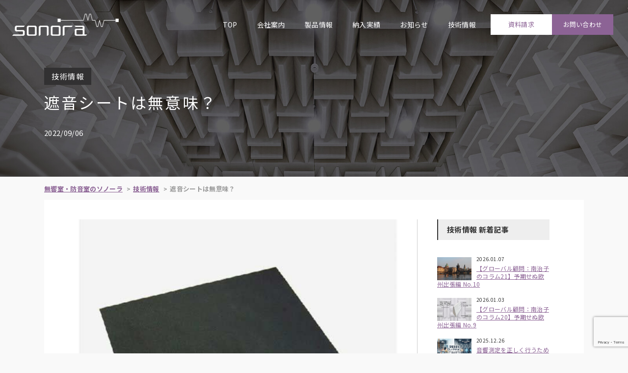

--- FILE ---
content_type: text/html; charset=UTF-8
request_url: https://www.soundenvironment.jp/technology/sismeannothing/
body_size: 45838
content:
<!DOCTYPE html>
<html lang="ja">

<head>
	<!-- Global site tag (gtag.js) - Google Analytics -->
<script async src="https://www.googletagmanager.com/gtag/js?id=UA-47571413-58"></script>
<script src="https://www.soundenvironment.jp/wp-content/themes/sonora/js/jquery-3.2.1.min.js"></script>
<script src="https://www.soundenvironment.jp/wp-content/themes/sonora/js/common.js"></script>
<script>
  window.dataLayer = window.dataLayer || [];
  function gtag(){dataLayer.push(arguments);}
  gtag('js', new Date());

  gtag('config', 'G-48GX4CQFRN');//TAD
  gtag('config', 'G-CN2K41T445');//C  
</script>

<script type="application/ld+json">
    {
      "@context" : "https://schema.org",
      "@type" : "WebSite",
      "name" : "ソノーラテクノロジー株式会社",
      "url" : "https://www.soundenvironment.jp/"
    }
</script>

	<meta charset="UTF-8">
	<meta http-equiv="X-UA-Compatible" content="IE=edge">
	<meta name="viewport" content="width=device-width, initial-scale=1.0">
	<meta name="format-detection" content="telephone=no, address=no, email=no">

	<meta name="description" content="">



	<meta name="keywords" content="">



	<title>
    	  遮音シートは無意味？ ｜ 無響室・防音室のソノーラテクノロジー株式会社（公式サイト）
        </title>
	
	<link href="https://fonts.googleapis.com/css2?family=Barlow+Semi+Condensed:wght@300&family=Noto+Sans+JP:wght@400;700&family=Oswald:wght@300&family=Titillium+Web:wght@300&display=swap" rel="stylesheet">
	<link href="https://www.soundenvironment.jp/wp-content/themes/sonora/css/base.css" rel="stylesheet">
	<link href="https://www.soundenvironment.jp/wp-content/themes/sonora/css/style.css" rel="stylesheet">
	<link href="https://www.soundenvironment.jp/wp-content/themes/sonora/css/top.css" rel="stylesheet">
    
			<link href="https://www.soundenvironment.jp/wp-content/themes/sonora/css/under.css" rel="stylesheet">
		
		<link rel="stylesheet" href="https://www.soundenvironment.jp/wp-content/themes/sonora/css/scroll-hint.css">
		<script src="https://www.soundenvironment.jp/wp-content/themes/sonora/js/scroll-hint.min.js"></script>

       
    
<meta name='robots' content='max-image-preview:large' />
<link rel='dns-prefetch' href='//www.google.com' />
<link rel='dns-prefetch' href='//s.w.org' />
<script type="text/javascript">
window._wpemojiSettings = {"baseUrl":"https:\/\/s.w.org\/images\/core\/emoji\/13.1.0\/72x72\/","ext":".png","svgUrl":"https:\/\/s.w.org\/images\/core\/emoji\/13.1.0\/svg\/","svgExt":".svg","source":{"concatemoji":"https:\/\/www.soundenvironment.jp\/wp-includes\/js\/wp-emoji-release.min.js?ver=5.9.12"}};
/*! This file is auto-generated */
!function(e,a,t){var n,r,o,i=a.createElement("canvas"),p=i.getContext&&i.getContext("2d");function s(e,t){var a=String.fromCharCode;p.clearRect(0,0,i.width,i.height),p.fillText(a.apply(this,e),0,0);e=i.toDataURL();return p.clearRect(0,0,i.width,i.height),p.fillText(a.apply(this,t),0,0),e===i.toDataURL()}function c(e){var t=a.createElement("script");t.src=e,t.defer=t.type="text/javascript",a.getElementsByTagName("head")[0].appendChild(t)}for(o=Array("flag","emoji"),t.supports={everything:!0,everythingExceptFlag:!0},r=0;r<o.length;r++)t.supports[o[r]]=function(e){if(!p||!p.fillText)return!1;switch(p.textBaseline="top",p.font="600 32px Arial",e){case"flag":return s([127987,65039,8205,9895,65039],[127987,65039,8203,9895,65039])?!1:!s([55356,56826,55356,56819],[55356,56826,8203,55356,56819])&&!s([55356,57332,56128,56423,56128,56418,56128,56421,56128,56430,56128,56423,56128,56447],[55356,57332,8203,56128,56423,8203,56128,56418,8203,56128,56421,8203,56128,56430,8203,56128,56423,8203,56128,56447]);case"emoji":return!s([10084,65039,8205,55357,56613],[10084,65039,8203,55357,56613])}return!1}(o[r]),t.supports.everything=t.supports.everything&&t.supports[o[r]],"flag"!==o[r]&&(t.supports.everythingExceptFlag=t.supports.everythingExceptFlag&&t.supports[o[r]]);t.supports.everythingExceptFlag=t.supports.everythingExceptFlag&&!t.supports.flag,t.DOMReady=!1,t.readyCallback=function(){t.DOMReady=!0},t.supports.everything||(n=function(){t.readyCallback()},a.addEventListener?(a.addEventListener("DOMContentLoaded",n,!1),e.addEventListener("load",n,!1)):(e.attachEvent("onload",n),a.attachEvent("onreadystatechange",function(){"complete"===a.readyState&&t.readyCallback()})),(n=t.source||{}).concatemoji?c(n.concatemoji):n.wpemoji&&n.twemoji&&(c(n.twemoji),c(n.wpemoji)))}(window,document,window._wpemojiSettings);
</script>
<style type="text/css">
img.wp-smiley,
img.emoji {
	display: inline !important;
	border: none !important;
	box-shadow: none !important;
	height: 1em !important;
	width: 1em !important;
	margin: 0 0.07em !important;
	vertical-align: -0.1em !important;
	background: none !important;
	padding: 0 !important;
}
</style>
	<link rel='stylesheet' id='wp-block-library-css'  href='https://www.soundenvironment.jp/wp-includes/css/dist/block-library/style.min.css?ver=5.9.12' type='text/css' media='all' />
<style id='global-styles-inline-css' type='text/css'>
body{--wp--preset--color--black: #000000;--wp--preset--color--cyan-bluish-gray: #abb8c3;--wp--preset--color--white: #ffffff;--wp--preset--color--pale-pink: #f78da7;--wp--preset--color--vivid-red: #cf2e2e;--wp--preset--color--luminous-vivid-orange: #ff6900;--wp--preset--color--luminous-vivid-amber: #fcb900;--wp--preset--color--light-green-cyan: #7bdcb5;--wp--preset--color--vivid-green-cyan: #00d084;--wp--preset--color--pale-cyan-blue: #8ed1fc;--wp--preset--color--vivid-cyan-blue: #0693e3;--wp--preset--color--vivid-purple: #9b51e0;--wp--preset--gradient--vivid-cyan-blue-to-vivid-purple: linear-gradient(135deg,rgba(6,147,227,1) 0%,rgb(155,81,224) 100%);--wp--preset--gradient--light-green-cyan-to-vivid-green-cyan: linear-gradient(135deg,rgb(122,220,180) 0%,rgb(0,208,130) 100%);--wp--preset--gradient--luminous-vivid-amber-to-luminous-vivid-orange: linear-gradient(135deg,rgba(252,185,0,1) 0%,rgba(255,105,0,1) 100%);--wp--preset--gradient--luminous-vivid-orange-to-vivid-red: linear-gradient(135deg,rgba(255,105,0,1) 0%,rgb(207,46,46) 100%);--wp--preset--gradient--very-light-gray-to-cyan-bluish-gray: linear-gradient(135deg,rgb(238,238,238) 0%,rgb(169,184,195) 100%);--wp--preset--gradient--cool-to-warm-spectrum: linear-gradient(135deg,rgb(74,234,220) 0%,rgb(151,120,209) 20%,rgb(207,42,186) 40%,rgb(238,44,130) 60%,rgb(251,105,98) 80%,rgb(254,248,76) 100%);--wp--preset--gradient--blush-light-purple: linear-gradient(135deg,rgb(255,206,236) 0%,rgb(152,150,240) 100%);--wp--preset--gradient--blush-bordeaux: linear-gradient(135deg,rgb(254,205,165) 0%,rgb(254,45,45) 50%,rgb(107,0,62) 100%);--wp--preset--gradient--luminous-dusk: linear-gradient(135deg,rgb(255,203,112) 0%,rgb(199,81,192) 50%,rgb(65,88,208) 100%);--wp--preset--gradient--pale-ocean: linear-gradient(135deg,rgb(255,245,203) 0%,rgb(182,227,212) 50%,rgb(51,167,181) 100%);--wp--preset--gradient--electric-grass: linear-gradient(135deg,rgb(202,248,128) 0%,rgb(113,206,126) 100%);--wp--preset--gradient--midnight: linear-gradient(135deg,rgb(2,3,129) 0%,rgb(40,116,252) 100%);--wp--preset--duotone--dark-grayscale: url('#wp-duotone-dark-grayscale');--wp--preset--duotone--grayscale: url('#wp-duotone-grayscale');--wp--preset--duotone--purple-yellow: url('#wp-duotone-purple-yellow');--wp--preset--duotone--blue-red: url('#wp-duotone-blue-red');--wp--preset--duotone--midnight: url('#wp-duotone-midnight');--wp--preset--duotone--magenta-yellow: url('#wp-duotone-magenta-yellow');--wp--preset--duotone--purple-green: url('#wp-duotone-purple-green');--wp--preset--duotone--blue-orange: url('#wp-duotone-blue-orange');--wp--preset--font-size--small: 13px;--wp--preset--font-size--medium: 20px;--wp--preset--font-size--large: 36px;--wp--preset--font-size--x-large: 42px;}.has-black-color{color: var(--wp--preset--color--black) !important;}.has-cyan-bluish-gray-color{color: var(--wp--preset--color--cyan-bluish-gray) !important;}.has-white-color{color: var(--wp--preset--color--white) !important;}.has-pale-pink-color{color: var(--wp--preset--color--pale-pink) !important;}.has-vivid-red-color{color: var(--wp--preset--color--vivid-red) !important;}.has-luminous-vivid-orange-color{color: var(--wp--preset--color--luminous-vivid-orange) !important;}.has-luminous-vivid-amber-color{color: var(--wp--preset--color--luminous-vivid-amber) !important;}.has-light-green-cyan-color{color: var(--wp--preset--color--light-green-cyan) !important;}.has-vivid-green-cyan-color{color: var(--wp--preset--color--vivid-green-cyan) !important;}.has-pale-cyan-blue-color{color: var(--wp--preset--color--pale-cyan-blue) !important;}.has-vivid-cyan-blue-color{color: var(--wp--preset--color--vivid-cyan-blue) !important;}.has-vivid-purple-color{color: var(--wp--preset--color--vivid-purple) !important;}.has-black-background-color{background-color: var(--wp--preset--color--black) !important;}.has-cyan-bluish-gray-background-color{background-color: var(--wp--preset--color--cyan-bluish-gray) !important;}.has-white-background-color{background-color: var(--wp--preset--color--white) !important;}.has-pale-pink-background-color{background-color: var(--wp--preset--color--pale-pink) !important;}.has-vivid-red-background-color{background-color: var(--wp--preset--color--vivid-red) !important;}.has-luminous-vivid-orange-background-color{background-color: var(--wp--preset--color--luminous-vivid-orange) !important;}.has-luminous-vivid-amber-background-color{background-color: var(--wp--preset--color--luminous-vivid-amber) !important;}.has-light-green-cyan-background-color{background-color: var(--wp--preset--color--light-green-cyan) !important;}.has-vivid-green-cyan-background-color{background-color: var(--wp--preset--color--vivid-green-cyan) !important;}.has-pale-cyan-blue-background-color{background-color: var(--wp--preset--color--pale-cyan-blue) !important;}.has-vivid-cyan-blue-background-color{background-color: var(--wp--preset--color--vivid-cyan-blue) !important;}.has-vivid-purple-background-color{background-color: var(--wp--preset--color--vivid-purple) !important;}.has-black-border-color{border-color: var(--wp--preset--color--black) !important;}.has-cyan-bluish-gray-border-color{border-color: var(--wp--preset--color--cyan-bluish-gray) !important;}.has-white-border-color{border-color: var(--wp--preset--color--white) !important;}.has-pale-pink-border-color{border-color: var(--wp--preset--color--pale-pink) !important;}.has-vivid-red-border-color{border-color: var(--wp--preset--color--vivid-red) !important;}.has-luminous-vivid-orange-border-color{border-color: var(--wp--preset--color--luminous-vivid-orange) !important;}.has-luminous-vivid-amber-border-color{border-color: var(--wp--preset--color--luminous-vivid-amber) !important;}.has-light-green-cyan-border-color{border-color: var(--wp--preset--color--light-green-cyan) !important;}.has-vivid-green-cyan-border-color{border-color: var(--wp--preset--color--vivid-green-cyan) !important;}.has-pale-cyan-blue-border-color{border-color: var(--wp--preset--color--pale-cyan-blue) !important;}.has-vivid-cyan-blue-border-color{border-color: var(--wp--preset--color--vivid-cyan-blue) !important;}.has-vivid-purple-border-color{border-color: var(--wp--preset--color--vivid-purple) !important;}.has-vivid-cyan-blue-to-vivid-purple-gradient-background{background: var(--wp--preset--gradient--vivid-cyan-blue-to-vivid-purple) !important;}.has-light-green-cyan-to-vivid-green-cyan-gradient-background{background: var(--wp--preset--gradient--light-green-cyan-to-vivid-green-cyan) !important;}.has-luminous-vivid-amber-to-luminous-vivid-orange-gradient-background{background: var(--wp--preset--gradient--luminous-vivid-amber-to-luminous-vivid-orange) !important;}.has-luminous-vivid-orange-to-vivid-red-gradient-background{background: var(--wp--preset--gradient--luminous-vivid-orange-to-vivid-red) !important;}.has-very-light-gray-to-cyan-bluish-gray-gradient-background{background: var(--wp--preset--gradient--very-light-gray-to-cyan-bluish-gray) !important;}.has-cool-to-warm-spectrum-gradient-background{background: var(--wp--preset--gradient--cool-to-warm-spectrum) !important;}.has-blush-light-purple-gradient-background{background: var(--wp--preset--gradient--blush-light-purple) !important;}.has-blush-bordeaux-gradient-background{background: var(--wp--preset--gradient--blush-bordeaux) !important;}.has-luminous-dusk-gradient-background{background: var(--wp--preset--gradient--luminous-dusk) !important;}.has-pale-ocean-gradient-background{background: var(--wp--preset--gradient--pale-ocean) !important;}.has-electric-grass-gradient-background{background: var(--wp--preset--gradient--electric-grass) !important;}.has-midnight-gradient-background{background: var(--wp--preset--gradient--midnight) !important;}.has-small-font-size{font-size: var(--wp--preset--font-size--small) !important;}.has-medium-font-size{font-size: var(--wp--preset--font-size--medium) !important;}.has-large-font-size{font-size: var(--wp--preset--font-size--large) !important;}.has-x-large-font-size{font-size: var(--wp--preset--font-size--x-large) !important;}
</style>
<link rel='stylesheet' id='bogo-css'  href='https://www.soundenvironment.jp/wp-content/plugins/bogo/includes/css/style.css?ver=3.5.3' type='text/css' media='all' />
<link rel='stylesheet' id='contact-form-7-css'  href='https://www.soundenvironment.jp/wp-content/plugins/contact-form-7/includes/css/styles.css?ver=5.5.6.1' type='text/css' media='all' />
<link rel="https://api.w.org/" href="https://www.soundenvironment.jp/wp-json/" /><link rel="alternate" type="application/json" href="https://www.soundenvironment.jp/wp-json/wp/v2/technology/2248" /><link rel="EditURI" type="application/rsd+xml" title="RSD" href="https://www.soundenvironment.jp/xmlrpc.php?rsd" />
<link rel="wlwmanifest" type="application/wlwmanifest+xml" href="https://www.soundenvironment.jp/wp-includes/wlwmanifest.xml" /> 
<meta name="generator" content="WordPress 5.9.12" />
<link rel="canonical" href="https://www.soundenvironment.jp/technology/sismeannothing/" />
<link rel='shortlink' href='https://www.soundenvironment.jp/?p=2248' />
<link rel="alternate" type="application/json+oembed" href="https://www.soundenvironment.jp/wp-json/oembed/1.0/embed?url=https%3A%2F%2Fwww.soundenvironment.jp%2Ftechnology%2Fsismeannothing%2F" />
<link rel="alternate" type="text/xml+oembed" href="https://www.soundenvironment.jp/wp-json/oembed/1.0/embed?url=https%3A%2F%2Fwww.soundenvironment.jp%2Ftechnology%2Fsismeannothing%2F&#038;format=xml" />
</head>

<body>
<!-- ▼wrapper▼ -->
<div id="wrapper"><!-- #TEMP --><!-- ▼header▼ -->


				


    <header id="header">
        <p class="logo"><a href="https://www.soundenvironment.jp/"><img src="https://www.soundenvironment.jp/wp-content/themes/sonora/images/logo.png" alt="" width="217" height="45" class="white"><img src="https://www.soundenvironment.jp/wp-content/themes/sonora/images/logo2.png" alt="" width="217" height="45" class="color"></a></p>
			<div id="nav-toggle" class="sp">
			  <div>
				  <span></span>
				  <span></span>
				  <span></span>
			  </div>
		</div>
		<!-- ▼nav▼ -->
	  <nav id="nav">
			<div class="wrap">
			
				<ul class="txt_nav">
			
					<li><a href="https://www.soundenvironment.jp/">TOP</a></li>
					<li class="subMenu"><a href="https://www.soundenvironment.jp/aboutus">会社案内</a>
						<ul class="subMenuList">
							<li><a href="https://www.soundenvironment.jp/aboutus/#page1">ソノーラについて</a></li>
							<li><a href="https://www.soundenvironment.jp/aboutus/#page2">会社概要</a></li>
							<li><a href="https://www.soundenvironment.jp/aboutus/#page3">アクセスMAP</a></li>
							<li><a href="https://www.soundenvironment.jp/aboutus/#page4">ビジネスコンセプト</a></li>
							<li><a href="https://www.soundenvironment.jp/aboutus/#page5">沿革</a></li>
							<li><a href="https://www.soundenvironment.jp/aboutus/#page6">サステナビリティ</a></li>
						</ul>
					</li>
					<li class="subMenu"><a href="https://www.soundenvironment.jp/products">製品情報</a>
						<ul class="subMenuList">
							<li><a href="https://www.soundenvironment.jp/products/anechoic">組立式無響室</a></li>
							<li><a href="https://www.soundenvironment.jp/products/anechoic2">組立式半無響室</a></li>
							<li><a href="https://www.soundenvironment.jp/products/aeb">無響箱</a></li>
							<li><a href="https://www.soundenvironment.jp/products/etc/aspec">組立式防音室</a></li>
							<li><a href="https://www.soundenvironment.jp/products/etc/soundproof-box/">小型防音ボックス</a></li>
							<li><a href="https://www.soundenvironment.jp/delivery_record/#case">受注生産品</a></li>
							<li><a href="https://www.soundenvironment.jp/products/etc/movable-aspec/">移動式防音室</a></li>
							<li><a href="https://www.soundenvironment.jp/products/etc/cover/">防音カバー</a></li>
							<li><a href="https://www.soundenvironment.jp/products/etc/silencer/">ダクトサイレンサー</a></li>
							<li><a href="https://www.soundenvironment.jp/products/etc/as/">AS式防音壁</a></li>
							<li><a href="https://www.soundenvironment.jp/products/etc/panel/">新型遮音パネル･新型吸音クサビ</a></li>
							<li><a href="https://www.soundenvironment.jp/products/bfb/">新型吸音板BFB</a></li>
							<li><a href="https://www.soundenvironment.jp/products/etc/glasswool//">グラスウール吸音材の二次加工・成型</a></li>

						</ul>					
					</li>
					<li class="subMenu"><a href="https://www.soundenvironment.jp/delivery_record">納入実績</a>
						<ul class="subMenuList">
							<li><a href="https://www.soundenvironment.jp/delivery_record/#lists">納入実績企業</a></li>
							<li><a href="https://www.soundenvironment.jp/delivery_record/#case">納入事例</a></li>
						</ul>
					</li>
					<li><a href="https://www.soundenvironment.jp/news">お知らせ</a></li>
					<li><a href="https://www.soundenvironment.jp/technology">技術情報</a></li>	

				</ul>	

			
						
			
						<ul class="btn_wrap">
				<li><p class="btn white"><a href="https://www.soundenvironment.jp/contact/document">資料請求</a></p></li>
				<li><p class="btn"><a href="https://www.soundenvironment.jp/contact">お問い合わせ</a></p></li>
			</ul>
						</div>
		</nav>
		<!-- ▲nav▲ -->

		
    </header>
	<!-- ▲header▲ --><!-- #EndLibraryItem --><!-- ▼main▼ -->
<main id="main">
	<!-- ▼Main_ttl_area▼ -->
		<div id="Main_ttl_area">
			
			<div class="ttl_wrap">
				<div class="inner">
				<div>
                  <div class="txt">
                    <p><span>
                    
                    
											
															技術情報												                    
                    
                    </span></p>
                </div>
				
									<h1>
				
				
                  
											  遮音シートは無意味？					                  
                  
                </h1>


												
																		




					<p class="mini_txt">
												
																							2022/09/06																														  
				
				</p>
			</div>
			</div>
			</div>
			
			<p class="bg pc"><img src="https://www.soundenvironment.jp/wp-content/themes/sonora/images/img_under_mv.jpg" alt=""></p>
            <p class="bg sp"><img src="https://www.soundenvironment.jp/wp-content/themes/sonora/images/img_under_mv_sp.jpg" alt=""></p>
		</div>
		<!-- ▲Main_ttl_area▲ -->		
	<!-- ▼under_content_area▼ -->
	<div class="under_content_area">
			<div class="inner">
				<ul class="topicPath"><li><a href="https://www.soundenvironment.jp" >無響室・防音室のソノーラ</a></li><li><a href="https://www.soundenvironment.jp/technology/">技術情報</a></li><li>遮音シートは無意味？</li></ul>
				<div class="wrap">
					<div class="wrap_inner">
						<div class="doubleClm">
                  
							<div class="clmLeft">


																										<div class="underThumbnail">

                                                                        

										<img width="550" height="548" src="https://www.soundenvironment.jp/wp-content/uploads/2022/08/495.jpg" class="attachment-post-thumbnail size-post-thumbnail wp-post-image" alt="" srcset="https://www.soundenvironment.jp/wp-content/uploads/2022/08/495.jpg 550w, https://www.soundenvironment.jp/wp-content/uploads/2022/08/495-300x300.jpg 300w, https://www.soundenvironment.jp/wp-content/uploads/2022/08/495-150x150.jpg 150w" sizes="(max-width: 550px) 100vw, 550px" />									</div>
                                    
<p>遮音シートとは、ゴムやアスファルト系を主とした軟質系シートで、床壁天井の遮音下地材として一般的なものですが、「本当に遮音するの？」「どれくらい遮音するの？」と疑問を持たれる方も多いと思いますので、本記事では、音の専門会社である当社の見解を記載してみます。</p>



<p>先に申し上げておきますと、当社では遮音シートは使用していません。その理由はシンプルですが、<u>コストに見合う遮音効果を得られないため、遮音シートではなく他の遮音材を使用しています。</u></p>



<h3>遮音シートの遮音効果について</h3>



<p>① 遮音シートはボード状のもの、ロール状のものなど様々なメーカーが販売しています。基本的にはどの遮音シートも重いです。重い材料は遮音効果があるといわれています。ですが、これはそうとも限らないのです。</p>



<p>別記事「<a rel="noreferrer noopener" href="https://www.soundenvironment.jp/technology/bocalculation/" target="_blank">質量則は遮音量の計算根拠にならない</a>」にあるように、遮音シートに遮音効果が全くない訳ではありません。ただ、効果は限定的です。</p>



<p>※ 抜粋：「防音をするには重い材料を使わなければならない」これはよく言われることですが、その理由の元になっているのが質量則です。ですが、質量則だけで遮音量を計算することは危険です。</p>



<p>② 遮音シートは各社で遮音性能データ（音響透過損失データ）を公表しています。非常に素晴らしい透過損失データである場合もあります。ですが、これは遮音シート単体のデータです。遮音シートは石膏ボードや鉄板に貼り付けて使うことが多く、単体で使用はしないです。</p>



<p>遮音は足し算にはなりません。遮音シートのデータ上、透過損失が30dB@500Hzだとしても、壁に貼って遮音量がプラス30dBされる訳ではありません。壁材と遮音シートを合わせた遮音量がわからなければ意味がないです。</p>



<p>では、なぜ各メーカーで透過損失データを公表しているのか？それは同条件での比較のためですがこれも少し問題がありまして・・測定場所も測定方法も違うことが多く比較が出来ないことが多いです。</p>



<p>なので、透過損失データは「ふーん」という程度に見ておけば良いかと思います。</p>



<p>③ 遮音は音を跳ね返すことですから、重くて<strong>硬い</strong>材料の方が良いですが、遮音シートは、重くて<strong>柔らかい</strong>です。遮音シートは、遮音材というよりも板の制振材に近いかと思います。ただ、遮音シートの制振は125Hz以上が対象かと思いますので、制振という目的だけであれば遮音シートを使わずとももっと安価で簡単な方法があります。</p>



<p>つまり、遮音シートはよくいえば、遮音と制振のハイブリッドというイメージですが、本来は目的に合わせて適切な材料を選定しなくてはなりません。当社は、遮音材としては遮音シートではなく他の材料を選定しますし、制振材としても他の材料を選定します。遮音シートは決して安くはないです。その方がコストを抑えられます。</p>
                                        
                                        <!-- 製品ページ誘導ボタン -->

                                                                                



								
																															

									<ul class="pager">
	<li><< <a href="https://www.soundenvironment.jp/technology/differenceofglasswool/" rel="prev">グラスウールの違い</a></li>	<li><a href="https://www.soundenvironment.jp/technology/pixiedusttechnologysam/" rel="next">ピクシーダストテクノロジー様が開発された吸音材 iwasemi&#x2122;（イワセミ）の御紹介</a> >></li></ul>
																	


							</div>

							<div class="clmRight">


								<h2>
			技術情報 新着記事</h2>
	</h2>
								
								<ul class="rightPostList">
																									<li>
									<a href="https://www.soundenvironment.jp/technology/unexpected-business-trip-to-europe-haruko-minami-advisor-10/" class="clearfix">
										<figure><img class="asp32" src="https://www.soundenvironment.jp/wp-content/uploads/2025/12/948-2.jpeg" alt=""></figure>										<p>
										
									
										
											
											<span class="date">2026.01.07</span>
										
																				
										
										<br>
										【グローバル顧問：南治子のコラム21】予期せぬ欧州出張編 No.10										</p>
									</a>
									</li>
																	<li>
									<a href="https://www.soundenvironment.jp/technology/unexpected-business-trip-to-europe-haruko-minami-advisor-9/" class="clearfix">
										<figure><img class="asp32" src="https://www.soundenvironment.jp/wp-content/uploads/2025/12/948-1.jpeg" alt=""></figure>										<p>
										
									
										
											
											<span class="date">2026.01.03</span>
										
																				
										
										<br>
										【グローバル顧問：南治子のコラム20】予期せぬ欧州出張編 No.9										</p>
									</a>
									</li>
																	<li>
									<a href="https://www.soundenvironment.jp/technology/how-to-perform-acoustic-measurements-correctly/" class="clearfix">
										<figure><img class="asp32" src="https://www.soundenvironment.jp/wp-content/uploads/2025/12/948-3.jpg" alt=""></figure>										<p>
										
									
										
											
											<span class="date">2025.12.26</span>
										
																				
										
										<br>
										音響測定を正しく行うために										</p>
									</a>
									</li>
																	<li>
									<a href="https://www.soundenvironment.jp/technology/experience-report-demonstration-of-soundfraphy/" class="clearfix">
										<figure><img class="asp32" src="https://www.soundenvironment.jp/wp-content/uploads/2025/12/946-1.jpg" alt=""></figure>										<p>
										
									
										
											
											<span class="date">2025.12.04</span>
										
																				
										
										<br>
										「SoundGraphy」デモンストレーションを体験しました										</p>
									</a>
									</li>
																	<li>
									<a href="https://www.soundenvironment.jp/technology/unexpected-business-trip-to-europe-haruko-minami-advisor-8/" class="clearfix">
										<figure><img class="asp32" src="https://www.soundenvironment.jp/wp-content/uploads/2025/12/943.jpeg" alt=""></figure>										<p>
										
									
										
											
											<span class="date">2025.12.01</span>
										
																				
										
										<br>
										【グローバル顧問：南治子のコラム19】予期せぬ欧州出張編 No.8										</p>
									</a>
									</li>
																	<li>
									<a href="https://www.soundenvironment.jp/technology/unexpected-business-trip-to-europe-haruko-minami-advisor-7/" class="clearfix">
										<figure><img class="asp32" src="https://www.soundenvironment.jp/wp-content/uploads/2025/11/940.jpg" alt=""></figure>										<p>
										
									
										
											
											<span class="date">2025.11.25</span>
										
																				
										
										<br>
										【グローバル顧問：南治子のコラム18】予期せぬ欧州出張編 No.7										</p>
									</a>
									</li>
																	<li>
									<a href="https://www.soundenvironment.jp/technology/unexpected-business-trip-to-europe-haruko-minami-advisor-6/" class="clearfix">
										<figure><img class="asp32" src="https://www.soundenvironment.jp/wp-content/uploads/2025/11/938.jpg" alt=""></figure>										<p>
										
									
										
											
											<span class="date">2025.11.17</span>
										
																				
										
										<br>
										【グローバル顧問：南治子のコラム17】予期せぬ欧州出張編 No.6										</p>
									</a>
									</li>
																	<li>
									<a href="https://www.soundenvironment.jp/technology/unexpected-business-trip-to-europe-haruko-minami-advisor-5/" class="clearfix">
										<figure><img class="asp32" src="https://www.soundenvironment.jp/wp-content/uploads/2025/11/937.jpg" alt=""></figure>										<p>
										
									
										
											
											<span class="date">2025.11.12</span>
										
																				
										
										<br>
										【グローバル顧問：南治子のコラム16】予期せぬ欧州出張編 No.5										</p>
									</a>
									</li>
																	<li>
									<a href="https://www.soundenvironment.jp/technology/walls-that-stop-sound/" class="clearfix">
										<figure><img src="https://www.soundenvironment.jp/wp-content/themes/sonora/images/noImage.jpg" alt=""></figure>										<p>
										
									
										
											
											<span class="date">2025.11.07</span>
										
																				
										
										<br>
										音漏れを止める壁										</p>
									</a>
									</li>
																	<li>
									<a href="https://www.soundenvironment.jp/technology/washable-sound-absorbing-walls/" class="clearfix">
										<figure><img src="https://www.soundenvironment.jp/wp-content/themes/sonora/images/noImage.jpg" alt=""></figure>										<p>
										
									
										
											
											<span class="date">2025.10.31</span>
										
																				
										
										<br>
										洗える吸音壁										</p>
									</a>
									</li>
																
																</ul>


							</div>

				  
						</div>


                  </div><!-- / .wrap_inner -->
				</div><!-- / .wrap -->
			</div><!-- / .inner -->
		</div><!-- / .under_content_area -->


			<script>
		jQuery(function() {
							var product = '[遮音シートは無意味？] についてのお問い合わせ';
						var URL = 'https://www.soundenvironment.jp/technology/sismeannothing/';
			jQuery('#product').val(product);
			jQuery('#URL').val(URL);
		});
    </script>

		<div id="Under_Contact_area" class="clr">
			<div class="inner">


				<h2 class="ttl_style01 white"><span>CONTACT</span>			
									電話でのお問い合わせ
				
				</h2>


				<div class="tel_wrap">
					<div class="tel_wrap_in">
						<div class="left">

							<!--FD変更0120-639-018-->
								<p class="num"><a href="tel:03-6805-8988" onClick="gtag('event', 'tel', {'event_category': 'RS', 'event_label': 'underForm', 'value': '0'});">03-6805-8988</a></p>
								<p class="txt">受付時間 / 9時～17時</p>
							
							
						</div>
					</div>
				</div>
				<h2 class="ttl_style01 white">
									メールでのお問い合わせ
				
				</h2>

				
									<div role="form" class="wpcf7" id="wpcf7-f17-o1" lang="ja" dir="ltr">
<div class="screen-reader-response"><p role="status" aria-live="polite" aria-atomic="true"></p> <ul></ul></div>
<form action="/technology/sismeannothing/#wpcf7-f17-o1" method="post" class="wpcf7-form init" novalidate="novalidate" data-status="init">
<div style="display: none;">
<input type="hidden" name="_wpcf7" value="17" />
<input type="hidden" name="_wpcf7_version" value="5.5.6.1" />
<input type="hidden" name="_wpcf7_locale" value="ja" />
<input type="hidden" name="_wpcf7_unit_tag" value="wpcf7-f17-o1" />
<input type="hidden" name="_wpcf7_container_post" value="0" />
<input type="hidden" name="_wpcf7_posted_data_hash" value="" />
<input type="hidden" name="_wpcf7_recaptcha_response" value="" />
</div>
<ul>
<input type="hidden" name="URL" value="" class="wpcf7-form-control wpcf7-hidden" id="URL" />
<li><span class="wpcf7-form-control-wrap your-product"><input type="text" name="your-product" value="" size="40" class="wpcf7-form-control wpcf7-text wpcf7-validates-as-required" id="product" aria-required="true" aria-invalid="false" /></span></li>
<li><span class="wpcf7-form-control-wrap your-company"><input type="text" name="your-company" value="" size="40" class="wpcf7-form-control wpcf7-text wpcf7-validates-as-required" aria-required="true" aria-invalid="false" placeholder="会社名" /></span></li>
<li><span class="wpcf7-form-control-wrap your-name"><input type="text" name="your-name" value="" size="40" class="wpcf7-form-control wpcf7-text wpcf7-validates-as-required" aria-required="true" aria-invalid="false" placeholder="ご担当者名 (必須)" /></span></li>
<li><span class="wpcf7-form-control-wrap your-address"><input type="text" name="your-address" value="" size="40" class="wpcf7-form-control wpcf7-text wpcf7-validates-as-required" aria-required="true" aria-invalid="false" placeholder="ご住所 (必須)" /></span></li>
<li><span class="wpcf7-form-control-wrap your-tel"><input type="tel" name="your-tel" value="" size="40" class="wpcf7-form-control wpcf7-text wpcf7-tel wpcf7-validates-as-required wpcf7-validates-as-tel" aria-required="true" aria-invalid="false" placeholder="電話番号 (必須)" /></span></li>
<li><span class="wpcf7-form-control-wrap your-email"><input type="email" name="your-email" value="" size="40" class="wpcf7-form-control wpcf7-text wpcf7-email wpcf7-validates-as-required wpcf7-validates-as-email" aria-required="true" aria-invalid="false" placeholder="メールアドレス (必須)" /></span></li>
<li><span class="wpcf7-form-control-wrap your-message"><textarea name="your-message" cols="40" rows="10" class="wpcf7-form-control wpcf7-textarea" aria-invalid="false" placeholder="お問い合わせ内容"></textarea></span> </li>
</ul>
<p class="btn_wrap cf7"><input type="submit" value="送信する" class="wpcf7-form-control has-spinner wpcf7-submit btn gost" /></p>
<div class="wpcf7-response-output" aria-hidden="true"></div></form></div>				


					
			
			</div>
		</div>
        <!-- #TEMP --><!-- ▼Showroom_area▼ -->
		<div id="Showroom_area" class="dis_no">
			<div class="inner">
				<div class="wrap">
									<h2 class="ttl_style01"><span>SHOW ROOM</span>ソノーラ・ショールームのご案内</h2>
					<p class="txt">無響室・防音室メーカーであるソノーラテクノロジーでは、東京、静岡、愛知、兵庫を拠点に、全国対応が可能です。音響測定・調査・診断～設計製造・施工・保証迄の自社一貫体制です。また御殿場市の「富士山テクニカルセンター」には無響室・防音室のショールームがあります。実際に測定器を使用した状態で、当社製品の高い性能を確認いただきながら、独特の無響空間を体感することができます。またショールームの他に、当社紹介の映像、工場の見学も合わせて実施しております。国内にて無響室を無料開放している機関はほとんどありません。製品の購入を検討されている方、当社へ興味をお持ちの方、 一般の方、メディアの方など業務外での御利用も可能です。是非お越し下さい。<br>※現在、一時的に一般個人の方の見学予約を中止させて頂いております。御了承の程お願い致します。</p>
				
				<ul class="img">
					<li><img src="https://www.soundenvironment.jp/wp-content/themes/sonora/images/img_showroom01.jpg" alt=""></li>
					<li><img src="https://www.soundenvironment.jp/wp-content/themes/sonora/images/img_showroom02.jpg" alt=""></li>
					<li><img src="https://www.soundenvironment.jp/wp-content/themes/sonora/images/img_showroom03.jpg" alt=""></li>
					<li><img src="https://www.soundenvironment.jp/wp-content/themes/sonora/images/img_showroom04.jpg" alt=""></li>
				</ul>
									<p class="txt_bottom">〒412-0046　静岡県御殿場市保土沢1157-332　　東名高速道路　御殿場ICより約15分<br>TEL 03-6805-8988 / eFAX 03-6740-7875（全支店共通）</p>
				
				
				<p class="btn"><a href="https://www.soundenvironment.jp/showroom">
									ショールームについて詳しく見る
								</a></p>
				</div>
				<div class="map"><iframe src="https://www.google.com/maps/embed?pb=!1m18!1m12!1m3!1d12936.13644004737!2d138.8918847016638!3d35.29382033921461!2m3!1f0!2f0!3f0!3m2!1i1024!2i768!4f13.1!3m3!1m2!1s0x0%3A0xaf3b75e951a44022!2z44K944OO44O844Op44OG44Kv44OO44Ot44K444O877yI5qCq77yJIOWvjOWjq-WxseODhuOCr-ODi-OCq-ODq-OCu-ODs-OCv-ODvA!5e0!3m2!1sja!2sjp!4v1604643194537!5m2!1sja!2sjp" width="100%" height="100%" frameborder="0" style="border:0;" allowfullscreen="" aria-hidden="false" tabindex="0"></iframe></div>
			</div>
		</div>
		<!-- ▲Showroom_area▲ -->	<!-- #EndLibraryItem --><!-- #TEMP --><!-- ▼Bnr_area▼ -->
<div id="Bnr_area" class="dis_no">
			<div class="inner">
				<ul>
				<li>
					<a href="https://www.soundenvironment.jp/after-sales"></a>
					<dl>
						<dt><img src="https://www.soundenvironment.jp/wp-content/themes/sonora/images/img_afterservice.jpg" alt=""></dt>
						<dd><div>
													<span>After service</span>
							アフターサービス
												</div></dd>
					</dl>
					<p>
											全製品１年間の保障付き。当社設計製造施工上の不備に起因する不具合はすぐに対処します。また、移設や改造、メンテナンス等も御相談下さい。
											
					</p>
				</li>
				<li>
					<a href="https://www.soundenvironment.jp/faq"></a>
					<dl>
						<dt><img src="https://www.soundenvironment.jp/wp-content/themes/sonora/images/img_faq.jpg" alt=""></dt>
						<dd><div>
													<span>FAQ</span>
							よくあるご質問
												</div></dd>
					</dl>
					<p>
											ソノーラテクノロジーの製品やサービスについて、お客様からよくいただくお問い合わせとそのご回答を掲載しています。分からないことはいつでもお問い合わせください。
										</p>
				</li>
			</ul>
			</div>
		</div>
		<!-- ▲Bnr_area▲ -->

<!-- #TEMP --><!-- ▼Contact_area▼ -->
<div id="Contact_area">

	<div class="inner">
				<h2 class="ttl_style01 white"><span>CONTACT</span>お問い合わせ・パンフレット請求</h2>
				<p class="txt">ソノーラテクノロジーの商品に関するお問い合わせやご相談は
お問い合わせボタンよりお気軽にご連絡ください。
資料を郵送でご希望の方はパンフレット請求ボタンよりご連絡ください。</p>
				<ul>
					<li><p class="btn gost"><a href="https://www.soundenvironment.jp/download">資料ダウンロード</a></p></li>
					<li><p class="btn gost"><a href="https://www.soundenvironment.jp/contact/document">パンフレット請求（無料）</a></p></li>
				</ul>
				<p class="btn white"><a href="https://www.soundenvironment.jp/contact">お問い合わせ</a></p>
			</div>

		</div>
		<!-- ▲Contact_area▲ --><!-- #EndLibraryItem --></main>
	<!-- ▲main▲ --><!-- #TEMP --><!-- ▼footer▼ -->
    <footer id="footer">
        <div class="inner">
			<div class="wrap">
				<div class="left">
			<dl>

									<dt><a href="https://www.soundenvironment.jp/products">製品情報</a></dt>
					<dd>
						<ul>
							<li><a href="https://www.soundenvironment.jp/products/anechoic">無響室</a></li>
							<li><a href="https://www.soundenvironment.jp/products/anechoic2">半無響室</a></li>
							<li><a href="https://www.soundenvironment.jp/products/aeb">無響箱</a></li>
							<li><a href="https://www.soundenvironment.jp/delivery_record/#case">受注生産品</a></li>
							<li><a href="https://www.soundenvironment.jp/products/etc/aspec/">組立式防音室</a></li>
							<li><a href="https://www.soundenvironment.jp/products/etc/movable-aspec/">移動式防音室</a></li>
							<li><a href="https://www.soundenvironment.jp/products/etc/soundproof-box/">小型防音ボックス</a></li>
							<li><a href="https://www.soundenvironment.jp/products/etc/cover/">防音カバー</a></li>
							<li><a href="https://www.soundenvironment.jp/products/etc/silencer/">ダクトサイレンサー</a></li>
							<li><a href="https://www.soundenvironment.jp/products/etc/as/">AS式防音壁</a></li>
							<li><a href="https://www.soundenvironment.jp/products/etc/panel/">新型遮音パネル･新型吸音クサビ</a></li>
						</ul>
					
					</dd>
							</dl>
			<dl>

									<dt><a href="https://www.soundenvironment.jp/aboutus">会社案内</a></dt>
					<dd>
						<ul>
							<li><a href="https://www.soundenvironment.jp/showroom">ショールームのご案内</a></li>
							<li><a href="https://www.soundenvironment.jp/after-sales">アフターサービス</a></li>
							<li><a href="https://www.soundenvironment.jp/faq">よくある質問</a></li>
							<li><a href="https://www.soundenvironment.jp/delivery_record">納入実績</a></li>
							<li><a href="https://www.soundenvironment.jp/#Flow_area">納入までの流れ</a></li>
							<li><a href="https://www.soundenvironment.jp/news">お知らせ</a></li>
							<li><a href="https://www.soundenvironment.jp/technology">技術情報</a></li>
							<li><a href="https://www.soundenvironment.jp/equipment">保有設備</a></li>
						</ul>
					</dd>
				
			</dl>
			<dl>






									<dt><a href="https://www.soundenvironment.jp/contact">お問い合わせ</a></dt>
					<dd>
						<ul>
							<li><a href="https://www.soundenvironment.jp/contact/product">製品に関するご相談</a></li>
							<li><a href="https://www.soundenvironment.jp/contact/estimate">お見積りに関するご相談</a></li>
							<li><a href="https://www.soundenvironment.jp/contact/noise">騒音問題に関するご相談</a></li>
							<li><a href="https://www.soundenvironment.jp/contact/support">製品サポート</a></li>
							<li><a href="https://www.soundenvironment.jp/contact/document">資料請求</a></li>
							<li><a href="https://www.soundenvironment.jp/contact/media">メディアからのお問い合わせ</a></li>
						</ul>
					</dd>
				
			</dl>
				</div>
				<div class="right">
			<dl>

									<dt><a href="https://www.soundenvironment.jp/">ソノーラテクノロジー株式会社</a></dt>
					<dd>
						<ul>
							<li>■東京本社営業部<br>
							東京都世田谷区成城2-40-5 Verte-Bldg 2F<br>
							TEL 03-6805-8988</li>

							<li>■富士山テクニカルセンター<br>
							静岡県御殿場市保土沢1157-332<br>
							TEL 0550-88-3875</li>

							<li>■名古屋サテライトオフィス<br>
							愛知県安城市三河安城南町1丁目15番地8 サンテラス三河安城6階<br>
							TEL 0566-71-5904</li>

							<li>■西日本営業所<br>
							兵庫県神戸市西区岩岡町古郷2166-1<br>
							TEL 078-969-3775</li>
						</ul>
					</dd>
				

			</dl>
				</div>
			</div>
		
		</div>
		<p class="copy"><a href="https://www.soundenvironment.jp/"><small>
							(C) 無響室・防音室のソノーラテクノロジー株式会社
						</small></a></p>
    </footer>	
	<!-- ▲footer▲ --><!-- #EndLibraryItem --></div>
<!-- ▲wrapper▲ -->
	<!-- script src="https://ajax.googleapis.com/ajax/libs/jquery/3.2.1/jquery.min.js"></script -->

    <script>
document.addEventListener( 'wpcf7mailsent', function( event ) {
  gtag('event', 'mail', {
    'event_category': 'RS',
    'event_label': 'WP'
  });
}, false );
</script>
<script type='text/javascript' src='https://www.soundenvironment.jp/wp-includes/js/dist/vendor/regenerator-runtime.min.js?ver=0.13.9' id='regenerator-runtime-js'></script>
<script type='text/javascript' src='https://www.soundenvironment.jp/wp-includes/js/dist/vendor/wp-polyfill.min.js?ver=3.15.0' id='wp-polyfill-js'></script>
<script type='text/javascript' id='contact-form-7-js-extra'>
/* <![CDATA[ */
var wpcf7 = {"api":{"root":"https:\/\/www.soundenvironment.jp\/wp-json\/","namespace":"contact-form-7\/v1"}};
/* ]]> */
</script>
<script type='text/javascript' src='https://www.soundenvironment.jp/wp-content/plugins/contact-form-7/includes/js/index.js?ver=5.5.6.1' id='contact-form-7-js'></script>
<script type='text/javascript' src='https://www.google.com/recaptcha/api.js?render=6LfEA3gaAAAAAPkkmXSJovlm3OCa9uFI8Ms18SVk&#038;ver=3.0' id='google-recaptcha-js'></script>
<script type='text/javascript' id='wpcf7-recaptcha-js-extra'>
/* <![CDATA[ */
var wpcf7_recaptcha = {"sitekey":"6LfEA3gaAAAAAPkkmXSJovlm3OCa9uFI8Ms18SVk","actions":{"homepage":"homepage","contactform":"contactform"}};
/* ]]> */
</script>
<script type='text/javascript' src='https://www.soundenvironment.jp/wp-content/plugins/contact-form-7/modules/recaptcha/index.js?ver=5.5.6.1' id='wpcf7-recaptcha-js'></script>
</body>
</html>


--- FILE ---
content_type: text/html; charset=utf-8
request_url: https://www.google.com/recaptcha/api2/anchor?ar=1&k=6LfEA3gaAAAAAPkkmXSJovlm3OCa9uFI8Ms18SVk&co=aHR0cHM6Ly93d3cuc291bmRlbnZpcm9ubWVudC5qcDo0NDM.&hl=en&v=PoyoqOPhxBO7pBk68S4YbpHZ&size=invisible&anchor-ms=20000&execute-ms=30000&cb=pmfk53vchhh4
body_size: 48668
content:
<!DOCTYPE HTML><html dir="ltr" lang="en"><head><meta http-equiv="Content-Type" content="text/html; charset=UTF-8">
<meta http-equiv="X-UA-Compatible" content="IE=edge">
<title>reCAPTCHA</title>
<style type="text/css">
/* cyrillic-ext */
@font-face {
  font-family: 'Roboto';
  font-style: normal;
  font-weight: 400;
  font-stretch: 100%;
  src: url(//fonts.gstatic.com/s/roboto/v48/KFO7CnqEu92Fr1ME7kSn66aGLdTylUAMa3GUBHMdazTgWw.woff2) format('woff2');
  unicode-range: U+0460-052F, U+1C80-1C8A, U+20B4, U+2DE0-2DFF, U+A640-A69F, U+FE2E-FE2F;
}
/* cyrillic */
@font-face {
  font-family: 'Roboto';
  font-style: normal;
  font-weight: 400;
  font-stretch: 100%;
  src: url(//fonts.gstatic.com/s/roboto/v48/KFO7CnqEu92Fr1ME7kSn66aGLdTylUAMa3iUBHMdazTgWw.woff2) format('woff2');
  unicode-range: U+0301, U+0400-045F, U+0490-0491, U+04B0-04B1, U+2116;
}
/* greek-ext */
@font-face {
  font-family: 'Roboto';
  font-style: normal;
  font-weight: 400;
  font-stretch: 100%;
  src: url(//fonts.gstatic.com/s/roboto/v48/KFO7CnqEu92Fr1ME7kSn66aGLdTylUAMa3CUBHMdazTgWw.woff2) format('woff2');
  unicode-range: U+1F00-1FFF;
}
/* greek */
@font-face {
  font-family: 'Roboto';
  font-style: normal;
  font-weight: 400;
  font-stretch: 100%;
  src: url(//fonts.gstatic.com/s/roboto/v48/KFO7CnqEu92Fr1ME7kSn66aGLdTylUAMa3-UBHMdazTgWw.woff2) format('woff2');
  unicode-range: U+0370-0377, U+037A-037F, U+0384-038A, U+038C, U+038E-03A1, U+03A3-03FF;
}
/* math */
@font-face {
  font-family: 'Roboto';
  font-style: normal;
  font-weight: 400;
  font-stretch: 100%;
  src: url(//fonts.gstatic.com/s/roboto/v48/KFO7CnqEu92Fr1ME7kSn66aGLdTylUAMawCUBHMdazTgWw.woff2) format('woff2');
  unicode-range: U+0302-0303, U+0305, U+0307-0308, U+0310, U+0312, U+0315, U+031A, U+0326-0327, U+032C, U+032F-0330, U+0332-0333, U+0338, U+033A, U+0346, U+034D, U+0391-03A1, U+03A3-03A9, U+03B1-03C9, U+03D1, U+03D5-03D6, U+03F0-03F1, U+03F4-03F5, U+2016-2017, U+2034-2038, U+203C, U+2040, U+2043, U+2047, U+2050, U+2057, U+205F, U+2070-2071, U+2074-208E, U+2090-209C, U+20D0-20DC, U+20E1, U+20E5-20EF, U+2100-2112, U+2114-2115, U+2117-2121, U+2123-214F, U+2190, U+2192, U+2194-21AE, U+21B0-21E5, U+21F1-21F2, U+21F4-2211, U+2213-2214, U+2216-22FF, U+2308-230B, U+2310, U+2319, U+231C-2321, U+2336-237A, U+237C, U+2395, U+239B-23B7, U+23D0, U+23DC-23E1, U+2474-2475, U+25AF, U+25B3, U+25B7, U+25BD, U+25C1, U+25CA, U+25CC, U+25FB, U+266D-266F, U+27C0-27FF, U+2900-2AFF, U+2B0E-2B11, U+2B30-2B4C, U+2BFE, U+3030, U+FF5B, U+FF5D, U+1D400-1D7FF, U+1EE00-1EEFF;
}
/* symbols */
@font-face {
  font-family: 'Roboto';
  font-style: normal;
  font-weight: 400;
  font-stretch: 100%;
  src: url(//fonts.gstatic.com/s/roboto/v48/KFO7CnqEu92Fr1ME7kSn66aGLdTylUAMaxKUBHMdazTgWw.woff2) format('woff2');
  unicode-range: U+0001-000C, U+000E-001F, U+007F-009F, U+20DD-20E0, U+20E2-20E4, U+2150-218F, U+2190, U+2192, U+2194-2199, U+21AF, U+21E6-21F0, U+21F3, U+2218-2219, U+2299, U+22C4-22C6, U+2300-243F, U+2440-244A, U+2460-24FF, U+25A0-27BF, U+2800-28FF, U+2921-2922, U+2981, U+29BF, U+29EB, U+2B00-2BFF, U+4DC0-4DFF, U+FFF9-FFFB, U+10140-1018E, U+10190-1019C, U+101A0, U+101D0-101FD, U+102E0-102FB, U+10E60-10E7E, U+1D2C0-1D2D3, U+1D2E0-1D37F, U+1F000-1F0FF, U+1F100-1F1AD, U+1F1E6-1F1FF, U+1F30D-1F30F, U+1F315, U+1F31C, U+1F31E, U+1F320-1F32C, U+1F336, U+1F378, U+1F37D, U+1F382, U+1F393-1F39F, U+1F3A7-1F3A8, U+1F3AC-1F3AF, U+1F3C2, U+1F3C4-1F3C6, U+1F3CA-1F3CE, U+1F3D4-1F3E0, U+1F3ED, U+1F3F1-1F3F3, U+1F3F5-1F3F7, U+1F408, U+1F415, U+1F41F, U+1F426, U+1F43F, U+1F441-1F442, U+1F444, U+1F446-1F449, U+1F44C-1F44E, U+1F453, U+1F46A, U+1F47D, U+1F4A3, U+1F4B0, U+1F4B3, U+1F4B9, U+1F4BB, U+1F4BF, U+1F4C8-1F4CB, U+1F4D6, U+1F4DA, U+1F4DF, U+1F4E3-1F4E6, U+1F4EA-1F4ED, U+1F4F7, U+1F4F9-1F4FB, U+1F4FD-1F4FE, U+1F503, U+1F507-1F50B, U+1F50D, U+1F512-1F513, U+1F53E-1F54A, U+1F54F-1F5FA, U+1F610, U+1F650-1F67F, U+1F687, U+1F68D, U+1F691, U+1F694, U+1F698, U+1F6AD, U+1F6B2, U+1F6B9-1F6BA, U+1F6BC, U+1F6C6-1F6CF, U+1F6D3-1F6D7, U+1F6E0-1F6EA, U+1F6F0-1F6F3, U+1F6F7-1F6FC, U+1F700-1F7FF, U+1F800-1F80B, U+1F810-1F847, U+1F850-1F859, U+1F860-1F887, U+1F890-1F8AD, U+1F8B0-1F8BB, U+1F8C0-1F8C1, U+1F900-1F90B, U+1F93B, U+1F946, U+1F984, U+1F996, U+1F9E9, U+1FA00-1FA6F, U+1FA70-1FA7C, U+1FA80-1FA89, U+1FA8F-1FAC6, U+1FACE-1FADC, U+1FADF-1FAE9, U+1FAF0-1FAF8, U+1FB00-1FBFF;
}
/* vietnamese */
@font-face {
  font-family: 'Roboto';
  font-style: normal;
  font-weight: 400;
  font-stretch: 100%;
  src: url(//fonts.gstatic.com/s/roboto/v48/KFO7CnqEu92Fr1ME7kSn66aGLdTylUAMa3OUBHMdazTgWw.woff2) format('woff2');
  unicode-range: U+0102-0103, U+0110-0111, U+0128-0129, U+0168-0169, U+01A0-01A1, U+01AF-01B0, U+0300-0301, U+0303-0304, U+0308-0309, U+0323, U+0329, U+1EA0-1EF9, U+20AB;
}
/* latin-ext */
@font-face {
  font-family: 'Roboto';
  font-style: normal;
  font-weight: 400;
  font-stretch: 100%;
  src: url(//fonts.gstatic.com/s/roboto/v48/KFO7CnqEu92Fr1ME7kSn66aGLdTylUAMa3KUBHMdazTgWw.woff2) format('woff2');
  unicode-range: U+0100-02BA, U+02BD-02C5, U+02C7-02CC, U+02CE-02D7, U+02DD-02FF, U+0304, U+0308, U+0329, U+1D00-1DBF, U+1E00-1E9F, U+1EF2-1EFF, U+2020, U+20A0-20AB, U+20AD-20C0, U+2113, U+2C60-2C7F, U+A720-A7FF;
}
/* latin */
@font-face {
  font-family: 'Roboto';
  font-style: normal;
  font-weight: 400;
  font-stretch: 100%;
  src: url(//fonts.gstatic.com/s/roboto/v48/KFO7CnqEu92Fr1ME7kSn66aGLdTylUAMa3yUBHMdazQ.woff2) format('woff2');
  unicode-range: U+0000-00FF, U+0131, U+0152-0153, U+02BB-02BC, U+02C6, U+02DA, U+02DC, U+0304, U+0308, U+0329, U+2000-206F, U+20AC, U+2122, U+2191, U+2193, U+2212, U+2215, U+FEFF, U+FFFD;
}
/* cyrillic-ext */
@font-face {
  font-family: 'Roboto';
  font-style: normal;
  font-weight: 500;
  font-stretch: 100%;
  src: url(//fonts.gstatic.com/s/roboto/v48/KFO7CnqEu92Fr1ME7kSn66aGLdTylUAMa3GUBHMdazTgWw.woff2) format('woff2');
  unicode-range: U+0460-052F, U+1C80-1C8A, U+20B4, U+2DE0-2DFF, U+A640-A69F, U+FE2E-FE2F;
}
/* cyrillic */
@font-face {
  font-family: 'Roboto';
  font-style: normal;
  font-weight: 500;
  font-stretch: 100%;
  src: url(//fonts.gstatic.com/s/roboto/v48/KFO7CnqEu92Fr1ME7kSn66aGLdTylUAMa3iUBHMdazTgWw.woff2) format('woff2');
  unicode-range: U+0301, U+0400-045F, U+0490-0491, U+04B0-04B1, U+2116;
}
/* greek-ext */
@font-face {
  font-family: 'Roboto';
  font-style: normal;
  font-weight: 500;
  font-stretch: 100%;
  src: url(//fonts.gstatic.com/s/roboto/v48/KFO7CnqEu92Fr1ME7kSn66aGLdTylUAMa3CUBHMdazTgWw.woff2) format('woff2');
  unicode-range: U+1F00-1FFF;
}
/* greek */
@font-face {
  font-family: 'Roboto';
  font-style: normal;
  font-weight: 500;
  font-stretch: 100%;
  src: url(//fonts.gstatic.com/s/roboto/v48/KFO7CnqEu92Fr1ME7kSn66aGLdTylUAMa3-UBHMdazTgWw.woff2) format('woff2');
  unicode-range: U+0370-0377, U+037A-037F, U+0384-038A, U+038C, U+038E-03A1, U+03A3-03FF;
}
/* math */
@font-face {
  font-family: 'Roboto';
  font-style: normal;
  font-weight: 500;
  font-stretch: 100%;
  src: url(//fonts.gstatic.com/s/roboto/v48/KFO7CnqEu92Fr1ME7kSn66aGLdTylUAMawCUBHMdazTgWw.woff2) format('woff2');
  unicode-range: U+0302-0303, U+0305, U+0307-0308, U+0310, U+0312, U+0315, U+031A, U+0326-0327, U+032C, U+032F-0330, U+0332-0333, U+0338, U+033A, U+0346, U+034D, U+0391-03A1, U+03A3-03A9, U+03B1-03C9, U+03D1, U+03D5-03D6, U+03F0-03F1, U+03F4-03F5, U+2016-2017, U+2034-2038, U+203C, U+2040, U+2043, U+2047, U+2050, U+2057, U+205F, U+2070-2071, U+2074-208E, U+2090-209C, U+20D0-20DC, U+20E1, U+20E5-20EF, U+2100-2112, U+2114-2115, U+2117-2121, U+2123-214F, U+2190, U+2192, U+2194-21AE, U+21B0-21E5, U+21F1-21F2, U+21F4-2211, U+2213-2214, U+2216-22FF, U+2308-230B, U+2310, U+2319, U+231C-2321, U+2336-237A, U+237C, U+2395, U+239B-23B7, U+23D0, U+23DC-23E1, U+2474-2475, U+25AF, U+25B3, U+25B7, U+25BD, U+25C1, U+25CA, U+25CC, U+25FB, U+266D-266F, U+27C0-27FF, U+2900-2AFF, U+2B0E-2B11, U+2B30-2B4C, U+2BFE, U+3030, U+FF5B, U+FF5D, U+1D400-1D7FF, U+1EE00-1EEFF;
}
/* symbols */
@font-face {
  font-family: 'Roboto';
  font-style: normal;
  font-weight: 500;
  font-stretch: 100%;
  src: url(//fonts.gstatic.com/s/roboto/v48/KFO7CnqEu92Fr1ME7kSn66aGLdTylUAMaxKUBHMdazTgWw.woff2) format('woff2');
  unicode-range: U+0001-000C, U+000E-001F, U+007F-009F, U+20DD-20E0, U+20E2-20E4, U+2150-218F, U+2190, U+2192, U+2194-2199, U+21AF, U+21E6-21F0, U+21F3, U+2218-2219, U+2299, U+22C4-22C6, U+2300-243F, U+2440-244A, U+2460-24FF, U+25A0-27BF, U+2800-28FF, U+2921-2922, U+2981, U+29BF, U+29EB, U+2B00-2BFF, U+4DC0-4DFF, U+FFF9-FFFB, U+10140-1018E, U+10190-1019C, U+101A0, U+101D0-101FD, U+102E0-102FB, U+10E60-10E7E, U+1D2C0-1D2D3, U+1D2E0-1D37F, U+1F000-1F0FF, U+1F100-1F1AD, U+1F1E6-1F1FF, U+1F30D-1F30F, U+1F315, U+1F31C, U+1F31E, U+1F320-1F32C, U+1F336, U+1F378, U+1F37D, U+1F382, U+1F393-1F39F, U+1F3A7-1F3A8, U+1F3AC-1F3AF, U+1F3C2, U+1F3C4-1F3C6, U+1F3CA-1F3CE, U+1F3D4-1F3E0, U+1F3ED, U+1F3F1-1F3F3, U+1F3F5-1F3F7, U+1F408, U+1F415, U+1F41F, U+1F426, U+1F43F, U+1F441-1F442, U+1F444, U+1F446-1F449, U+1F44C-1F44E, U+1F453, U+1F46A, U+1F47D, U+1F4A3, U+1F4B0, U+1F4B3, U+1F4B9, U+1F4BB, U+1F4BF, U+1F4C8-1F4CB, U+1F4D6, U+1F4DA, U+1F4DF, U+1F4E3-1F4E6, U+1F4EA-1F4ED, U+1F4F7, U+1F4F9-1F4FB, U+1F4FD-1F4FE, U+1F503, U+1F507-1F50B, U+1F50D, U+1F512-1F513, U+1F53E-1F54A, U+1F54F-1F5FA, U+1F610, U+1F650-1F67F, U+1F687, U+1F68D, U+1F691, U+1F694, U+1F698, U+1F6AD, U+1F6B2, U+1F6B9-1F6BA, U+1F6BC, U+1F6C6-1F6CF, U+1F6D3-1F6D7, U+1F6E0-1F6EA, U+1F6F0-1F6F3, U+1F6F7-1F6FC, U+1F700-1F7FF, U+1F800-1F80B, U+1F810-1F847, U+1F850-1F859, U+1F860-1F887, U+1F890-1F8AD, U+1F8B0-1F8BB, U+1F8C0-1F8C1, U+1F900-1F90B, U+1F93B, U+1F946, U+1F984, U+1F996, U+1F9E9, U+1FA00-1FA6F, U+1FA70-1FA7C, U+1FA80-1FA89, U+1FA8F-1FAC6, U+1FACE-1FADC, U+1FADF-1FAE9, U+1FAF0-1FAF8, U+1FB00-1FBFF;
}
/* vietnamese */
@font-face {
  font-family: 'Roboto';
  font-style: normal;
  font-weight: 500;
  font-stretch: 100%;
  src: url(//fonts.gstatic.com/s/roboto/v48/KFO7CnqEu92Fr1ME7kSn66aGLdTylUAMa3OUBHMdazTgWw.woff2) format('woff2');
  unicode-range: U+0102-0103, U+0110-0111, U+0128-0129, U+0168-0169, U+01A0-01A1, U+01AF-01B0, U+0300-0301, U+0303-0304, U+0308-0309, U+0323, U+0329, U+1EA0-1EF9, U+20AB;
}
/* latin-ext */
@font-face {
  font-family: 'Roboto';
  font-style: normal;
  font-weight: 500;
  font-stretch: 100%;
  src: url(//fonts.gstatic.com/s/roboto/v48/KFO7CnqEu92Fr1ME7kSn66aGLdTylUAMa3KUBHMdazTgWw.woff2) format('woff2');
  unicode-range: U+0100-02BA, U+02BD-02C5, U+02C7-02CC, U+02CE-02D7, U+02DD-02FF, U+0304, U+0308, U+0329, U+1D00-1DBF, U+1E00-1E9F, U+1EF2-1EFF, U+2020, U+20A0-20AB, U+20AD-20C0, U+2113, U+2C60-2C7F, U+A720-A7FF;
}
/* latin */
@font-face {
  font-family: 'Roboto';
  font-style: normal;
  font-weight: 500;
  font-stretch: 100%;
  src: url(//fonts.gstatic.com/s/roboto/v48/KFO7CnqEu92Fr1ME7kSn66aGLdTylUAMa3yUBHMdazQ.woff2) format('woff2');
  unicode-range: U+0000-00FF, U+0131, U+0152-0153, U+02BB-02BC, U+02C6, U+02DA, U+02DC, U+0304, U+0308, U+0329, U+2000-206F, U+20AC, U+2122, U+2191, U+2193, U+2212, U+2215, U+FEFF, U+FFFD;
}
/* cyrillic-ext */
@font-face {
  font-family: 'Roboto';
  font-style: normal;
  font-weight: 900;
  font-stretch: 100%;
  src: url(//fonts.gstatic.com/s/roboto/v48/KFO7CnqEu92Fr1ME7kSn66aGLdTylUAMa3GUBHMdazTgWw.woff2) format('woff2');
  unicode-range: U+0460-052F, U+1C80-1C8A, U+20B4, U+2DE0-2DFF, U+A640-A69F, U+FE2E-FE2F;
}
/* cyrillic */
@font-face {
  font-family: 'Roboto';
  font-style: normal;
  font-weight: 900;
  font-stretch: 100%;
  src: url(//fonts.gstatic.com/s/roboto/v48/KFO7CnqEu92Fr1ME7kSn66aGLdTylUAMa3iUBHMdazTgWw.woff2) format('woff2');
  unicode-range: U+0301, U+0400-045F, U+0490-0491, U+04B0-04B1, U+2116;
}
/* greek-ext */
@font-face {
  font-family: 'Roboto';
  font-style: normal;
  font-weight: 900;
  font-stretch: 100%;
  src: url(//fonts.gstatic.com/s/roboto/v48/KFO7CnqEu92Fr1ME7kSn66aGLdTylUAMa3CUBHMdazTgWw.woff2) format('woff2');
  unicode-range: U+1F00-1FFF;
}
/* greek */
@font-face {
  font-family: 'Roboto';
  font-style: normal;
  font-weight: 900;
  font-stretch: 100%;
  src: url(//fonts.gstatic.com/s/roboto/v48/KFO7CnqEu92Fr1ME7kSn66aGLdTylUAMa3-UBHMdazTgWw.woff2) format('woff2');
  unicode-range: U+0370-0377, U+037A-037F, U+0384-038A, U+038C, U+038E-03A1, U+03A3-03FF;
}
/* math */
@font-face {
  font-family: 'Roboto';
  font-style: normal;
  font-weight: 900;
  font-stretch: 100%;
  src: url(//fonts.gstatic.com/s/roboto/v48/KFO7CnqEu92Fr1ME7kSn66aGLdTylUAMawCUBHMdazTgWw.woff2) format('woff2');
  unicode-range: U+0302-0303, U+0305, U+0307-0308, U+0310, U+0312, U+0315, U+031A, U+0326-0327, U+032C, U+032F-0330, U+0332-0333, U+0338, U+033A, U+0346, U+034D, U+0391-03A1, U+03A3-03A9, U+03B1-03C9, U+03D1, U+03D5-03D6, U+03F0-03F1, U+03F4-03F5, U+2016-2017, U+2034-2038, U+203C, U+2040, U+2043, U+2047, U+2050, U+2057, U+205F, U+2070-2071, U+2074-208E, U+2090-209C, U+20D0-20DC, U+20E1, U+20E5-20EF, U+2100-2112, U+2114-2115, U+2117-2121, U+2123-214F, U+2190, U+2192, U+2194-21AE, U+21B0-21E5, U+21F1-21F2, U+21F4-2211, U+2213-2214, U+2216-22FF, U+2308-230B, U+2310, U+2319, U+231C-2321, U+2336-237A, U+237C, U+2395, U+239B-23B7, U+23D0, U+23DC-23E1, U+2474-2475, U+25AF, U+25B3, U+25B7, U+25BD, U+25C1, U+25CA, U+25CC, U+25FB, U+266D-266F, U+27C0-27FF, U+2900-2AFF, U+2B0E-2B11, U+2B30-2B4C, U+2BFE, U+3030, U+FF5B, U+FF5D, U+1D400-1D7FF, U+1EE00-1EEFF;
}
/* symbols */
@font-face {
  font-family: 'Roboto';
  font-style: normal;
  font-weight: 900;
  font-stretch: 100%;
  src: url(//fonts.gstatic.com/s/roboto/v48/KFO7CnqEu92Fr1ME7kSn66aGLdTylUAMaxKUBHMdazTgWw.woff2) format('woff2');
  unicode-range: U+0001-000C, U+000E-001F, U+007F-009F, U+20DD-20E0, U+20E2-20E4, U+2150-218F, U+2190, U+2192, U+2194-2199, U+21AF, U+21E6-21F0, U+21F3, U+2218-2219, U+2299, U+22C4-22C6, U+2300-243F, U+2440-244A, U+2460-24FF, U+25A0-27BF, U+2800-28FF, U+2921-2922, U+2981, U+29BF, U+29EB, U+2B00-2BFF, U+4DC0-4DFF, U+FFF9-FFFB, U+10140-1018E, U+10190-1019C, U+101A0, U+101D0-101FD, U+102E0-102FB, U+10E60-10E7E, U+1D2C0-1D2D3, U+1D2E0-1D37F, U+1F000-1F0FF, U+1F100-1F1AD, U+1F1E6-1F1FF, U+1F30D-1F30F, U+1F315, U+1F31C, U+1F31E, U+1F320-1F32C, U+1F336, U+1F378, U+1F37D, U+1F382, U+1F393-1F39F, U+1F3A7-1F3A8, U+1F3AC-1F3AF, U+1F3C2, U+1F3C4-1F3C6, U+1F3CA-1F3CE, U+1F3D4-1F3E0, U+1F3ED, U+1F3F1-1F3F3, U+1F3F5-1F3F7, U+1F408, U+1F415, U+1F41F, U+1F426, U+1F43F, U+1F441-1F442, U+1F444, U+1F446-1F449, U+1F44C-1F44E, U+1F453, U+1F46A, U+1F47D, U+1F4A3, U+1F4B0, U+1F4B3, U+1F4B9, U+1F4BB, U+1F4BF, U+1F4C8-1F4CB, U+1F4D6, U+1F4DA, U+1F4DF, U+1F4E3-1F4E6, U+1F4EA-1F4ED, U+1F4F7, U+1F4F9-1F4FB, U+1F4FD-1F4FE, U+1F503, U+1F507-1F50B, U+1F50D, U+1F512-1F513, U+1F53E-1F54A, U+1F54F-1F5FA, U+1F610, U+1F650-1F67F, U+1F687, U+1F68D, U+1F691, U+1F694, U+1F698, U+1F6AD, U+1F6B2, U+1F6B9-1F6BA, U+1F6BC, U+1F6C6-1F6CF, U+1F6D3-1F6D7, U+1F6E0-1F6EA, U+1F6F0-1F6F3, U+1F6F7-1F6FC, U+1F700-1F7FF, U+1F800-1F80B, U+1F810-1F847, U+1F850-1F859, U+1F860-1F887, U+1F890-1F8AD, U+1F8B0-1F8BB, U+1F8C0-1F8C1, U+1F900-1F90B, U+1F93B, U+1F946, U+1F984, U+1F996, U+1F9E9, U+1FA00-1FA6F, U+1FA70-1FA7C, U+1FA80-1FA89, U+1FA8F-1FAC6, U+1FACE-1FADC, U+1FADF-1FAE9, U+1FAF0-1FAF8, U+1FB00-1FBFF;
}
/* vietnamese */
@font-face {
  font-family: 'Roboto';
  font-style: normal;
  font-weight: 900;
  font-stretch: 100%;
  src: url(//fonts.gstatic.com/s/roboto/v48/KFO7CnqEu92Fr1ME7kSn66aGLdTylUAMa3OUBHMdazTgWw.woff2) format('woff2');
  unicode-range: U+0102-0103, U+0110-0111, U+0128-0129, U+0168-0169, U+01A0-01A1, U+01AF-01B0, U+0300-0301, U+0303-0304, U+0308-0309, U+0323, U+0329, U+1EA0-1EF9, U+20AB;
}
/* latin-ext */
@font-face {
  font-family: 'Roboto';
  font-style: normal;
  font-weight: 900;
  font-stretch: 100%;
  src: url(//fonts.gstatic.com/s/roboto/v48/KFO7CnqEu92Fr1ME7kSn66aGLdTylUAMa3KUBHMdazTgWw.woff2) format('woff2');
  unicode-range: U+0100-02BA, U+02BD-02C5, U+02C7-02CC, U+02CE-02D7, U+02DD-02FF, U+0304, U+0308, U+0329, U+1D00-1DBF, U+1E00-1E9F, U+1EF2-1EFF, U+2020, U+20A0-20AB, U+20AD-20C0, U+2113, U+2C60-2C7F, U+A720-A7FF;
}
/* latin */
@font-face {
  font-family: 'Roboto';
  font-style: normal;
  font-weight: 900;
  font-stretch: 100%;
  src: url(//fonts.gstatic.com/s/roboto/v48/KFO7CnqEu92Fr1ME7kSn66aGLdTylUAMa3yUBHMdazQ.woff2) format('woff2');
  unicode-range: U+0000-00FF, U+0131, U+0152-0153, U+02BB-02BC, U+02C6, U+02DA, U+02DC, U+0304, U+0308, U+0329, U+2000-206F, U+20AC, U+2122, U+2191, U+2193, U+2212, U+2215, U+FEFF, U+FFFD;
}

</style>
<link rel="stylesheet" type="text/css" href="https://www.gstatic.com/recaptcha/releases/PoyoqOPhxBO7pBk68S4YbpHZ/styles__ltr.css">
<script nonce="u7NRUK2WcFjn-CQ6iBbXfw" type="text/javascript">window['__recaptcha_api'] = 'https://www.google.com/recaptcha/api2/';</script>
<script type="text/javascript" src="https://www.gstatic.com/recaptcha/releases/PoyoqOPhxBO7pBk68S4YbpHZ/recaptcha__en.js" nonce="u7NRUK2WcFjn-CQ6iBbXfw">
      
    </script></head>
<body><div id="rc-anchor-alert" class="rc-anchor-alert"></div>
<input type="hidden" id="recaptcha-token" value="[base64]">
<script type="text/javascript" nonce="u7NRUK2WcFjn-CQ6iBbXfw">
      recaptcha.anchor.Main.init("[\x22ainput\x22,[\x22bgdata\x22,\x22\x22,\[base64]/[base64]/[base64]/[base64]/[base64]/[base64]/[base64]/[base64]/[base64]/[base64]\\u003d\x22,\[base64]\x22,\x22GcOhw7zDhMOMYgLDrcO8wqbCkcOcdMKywpDDqMOhw71pwpwfNwsUw418VlUDTD/DjnDDgsOoE8KjbMOGw5swPsO5GsKYw5QWwq3CssKCw6nDoT3DqcO4WMKOYi9GWDXDocOEOcOgw73DmcKBwrJow77DiiokCGvCmzYSemAQNnUPw643LcOBwolmBALCkB3Ds8Opwo1dwptGJsKHPl/[base64]/[base64]/CrXQyaztGDxfDrcOAw6jDh8Kgw4BKbMOFVXF9wp7DphFww77DlcK7GQrDgMKqwoI5MEPCpRVvw6gmwrzCmEo+dMONfkxmw7QcBMKlwr8Ywo16S8OAf8O7w65nAwXDtEPCucKvKcKYGMKvMsKFw5vCtsK4woAww7vDo14Hw7vDtgvCuUh3w7EfHsKVHi/[base64]/ClMKQwr5Xw60GAcO1HC5WwqrDsyXCll3DiXPDlHzCh8OcC3dWwpU0w7XCnUTCmsOTw60gwrlHBcORwrXDvMKWwpXCkT57wqfCtMOIHCwwwq/ClX9xRERVw6jDj3IpO0DCrAzCoEDCuMOkwozDpU3CsCDDkMKDBQlmwo3DjcKnwr3DgsO9IcK3wpQdVAzDiDkRwqjDiloXD8KaSsOkYDXCjcOJEMOjfsKmwqh5w7vCvHLCh8KLcsKQQ8Obwpw/M8ObwrBrwq7Dt8OyRXMKWsKIw6xOTcKIZ2TDiMOTwpBbbMKJw4XCgDXCgDwWw6QHwqh/UMKoUsKOMQvCh2NUQcKUwqHDp8Kpw7PDksKvw7HDugDCsUjCjsKIwoXDgsKOw5vChWzDo8K3PsKpU1fDusOewpbDtMOpw5/CpsOiwp1TcMKUwpxRdSQQwrIhwo4LIcK1wojDlV3Di8KCwpLCp8ObIWl+wrtMwpTCmsKVwo8LTMKGE1bDhcOowrzDs8KFwqvClgXCmRnCjMOow7rDnMKewq4swpNsBsKAwrE/woROfcO1wr4NUMK1w4ReNsKvwqphwrhPw4zCkALDsxTCvEnCsMOvMcOHw65Xwq7Dk8OhB8OEJh8lE8KrcSNxb8OGNcKKVMOca8OZwpHDh0rDmcKSwp7CunHDljlyKSXCiDVJw692w60owqDCuT/[base64]/[base64]/[base64]/w7wgTsKQVMK7w70kw6vDisOWehTCg8KBw6jDkcObwrfCvMK3QD4aw7gUVXfCrsKXwrjCqMO2w5vChMOpwpDCug/DgAJhw6nDvsK+NxtDfgTDnjhXwrrCg8KIw5TDjn7DoMK9w7RywpPCu8K9w45ZYcObwofCpGLDgzfDklJ9cQ3CmVs9dS5/wpRDSMOGZA8GIwvDt8Onw6NYw6R8w7TCuAHDrkDDgMKhwqbCncKxwpF5CsOuCcO4K30kGsKgw7nCpTJ1MlHDm8KLV0DCicKLwoQGw6PCgB/[base64]/DqE7Dk8OiM8KqL8K/O8Ktw6zDi8K4w6fCujzCuTohf3dNVk3DtMO9T8ObBsKUJsKywqMYPSZ2U27CmSfCkE1ewqDDun1GVMKPwqTDhcKKwrB3w5VFwq/Dg8K2w6fCu8OjM8Krw5HDqMOIwp4BanLCusKxw73Ch8O+dmLDk8OnwrrChcKIHg/Do0EbwqhJJ8KPwrjDnDtew6QnXsKzQSI9HHZlwpHDv0MoBsOOacKdBGk+XTsVOsOcw57CtMK+csOUIC9pImzCmiAKVA7Cq8OZwqXCukXDql3Di8OIwqbCiXfDnFjCjsO8EMKqEsKrwqrCisK1E8K+Z8KHw5vCu2nCo0/Ch1UUw5XCjMOyDSpHworDqCV0w70aw4FtwrpcNCwCwo8Lwp5yaRUVUk3DvTfDg8OmLmRJwos6H1TCkmtlasK1Q8K1w7zCmBzDo8KqwqDCucOuIMOHRSHCr3dgw6/[base64]/CphFoMFXCssOJw7TCpzTCqDUBA8K8w79mEMO8wqMyw57CksO0bQtBwoLCt0DCqTjDoUbCswMOYcOSHsOLwpg+w7zDiE1FwpDCrsOTw6vCsBTDvQpWZknCk8KnwqAuBW92FcKZw57DrAjDmhFeJjTDrsOfwoHDl8OvYMKJw6/CjiotwoN/eGU1DnrDj8OKQsKow7tWw4jCiA/Dk1DDqV1aUcKpSXsMbVpbEcKmdsOPwpTCu3jCj8KUw74YwpPDmyvDisKLB8OOG8KRdlZdfEApw6YrQiPCr8K9fGQuw5bDgyFEAsORek/[base64]/wqRZw6IBwrbCt8K0eMKUDMKXAjnCl8KsFcKFcBJTw5XCoMKzwrzDuMK0w5TDi8KJw5xrwobCrcOyU8OtLcONw5hKw7Mkwqk5Sk3DlMOKLcOMwo8Rw4VCwpQgDQlDw41Kw4FRJcO+DlNuwqbDlcOCwq/Dj8K/U1/DuzvDjnzDhRnCgsOSI8OZMw/[base64]/DjcOMOGBnwrV3w6LDpMOSw7Iew63CjsOmV8O/w6MYalt6Ewh8VsOxBcO4wpomwp0uw7duRsKpeyttCyIlw5XDqBPCo8OLIDQtd0kVw7HCoGIFSU5VCEDDk0jDlQAmZgguwrnCmGPCoyscWSZbRwI/[base64]/CvsOKwr0dwrvDj8OgwpvDlE5oVTgYw6EGw4XChR0KwpU2w7dYwqvDhMKvccObV8OdwrTDqcOEwq7CuSFRw7LCssKOQSgzasK1NmTCpj/Cix/Dm8KHSMKQwoTDi8OWDAjCr8KNw6h+OcKFw4PCj2nCpMKKaG7Dr0PDjyPCr2HCjMOGw65MwrXCgCjDgwQ5woonwoVPcMKFJcOYw6Bxw7tDw67CnQ7DqFEXwr3Doh7Cr1XDnhsJwoLCtcKaw5RbcyHDphPChMOiw6Ehw4nDlcKWwpHDnWzDucOSwp/DvMKrwq8NNiPDtnfCoghbG2jCph94w70iwpbCgnTDkxzCq8K/[base64]/DmsKBMRldw65Nw7tzwr/[base64]/DjUo7wqHDnRZCTMK6w7PCj8Kjw77DvB1SHkHCscOISCxYQcKgPwbCkGzCosOMWn/CiwwRIB7DmxDCksOHwpTDk8OCIkrCniExwqDDvicVwoLDrsO4wqp/wrLDrnBZVw7CscOrw6dpNcOkwqzDmQvDoMOkXgvCp0sywrjCrMKmw7gswoAlbMK9G0UMS8KMwrhSfMKDQMOjwr3CkMOiw7fDoU5FZcKXZ8K+AxHCn1YVwoEswogBRsKrwr/CgTTCjWxoacKye8Knw6Y7H3IDLDo1F8K0wpLCljvDtsKqwpXCmCZZeh4hY0tfw78Swp/Cnix2wpTDvjPCq0jCuMOABcOlNMKDwqNHQBvDhsK3IknDn8Ofwr/DkRDDqkcrwq7CpBkxwpvDoRLDtcOJw4hdwrXDi8OewpdpwqAPw7R3w5NuL8KFC8OAZ0jDvsKiblsPfsO+w48sw7fClDvCuxpQw4PCi8Oyw7xJXsK7NVHDssO9D8OwcALCjVzDnMK7UAxtKWjCm8KEGEnChMKLw7nDlDbDowjDlsKWwoptDBUdF8ObXXl0w7Z/w7RCVMKyw4MfXDzDkcKFwo3DqMKSZsKEwrFBQwvClFHCn8KBd8Ozw77CgsKBwrzCocOFwr/CmkRQwr8CVmLCoRt0Z03Dv2fDrMKMw5XCsGtNw6ctw5ssw4ZOecKlWsKMBHzDh8Kmw6VNCD1UUsOsKjIPEcKMwppjcMOwKsO1J8OlVhvDtj1rE8OLwrRfwoPDqMOpwonDucKgEgMMwrMaJMO/wp/DncKpA8K8XMKgw7Jtw6ZLwqPDsAbDvMKyED0ecl7Cun7CnkMzYUNzQyfDnxrDp3DDrsOYWSgaeMKGwo/Di03DiQPDiMOIwqvClcOowrllw7dOJVrDuwfCoRDCuyrDgh/CicO1P8KyccK7w5HDtyMUQn3Cu8O6w7prw7l1LiDCrTIXGxRjw55nBTtgw5UYw47DpcO7wq9gTsKlwqRvDW8VVnPDr8KeHMOeQcO/cjZpw6p6NMKXBEVnwrouw6Q0w4bDj8OQwpUHVCHDicOTw4HDjwB2KX9kM8KVIm/DksKowqF7IcK4VVIESMOaU8OCwqMJDGRqYMOVQi/DvC/CrsK/[base64]/Ck8ODw6B3w5bCih1YwpXDisKmw77Cl8OdTD9yMsOVbH7CscKSZcOpHg/Cti4rw63CmcO4w4DDk8K1w4hWIMOMemLDv8Odw4Q1w7PCrSLDrcOnbcKSJsOlc8KGRUt8w7lkPMKWAUHDkcOefgLCrEzDlDV1Z8ORw7UAwrdCwpkSw714wolgw75+MnQAwqdTw6JlR0DDkMKmJsKUM8KoNMKWaMO9QGTDtAwEw48KURPCg8O/BlgEAMKOVTPCjsO2ZcONw7HDjsK/WhHDpcK/AgnCocOlw7fCjsOGwrcwTcK8wrYsICfCtjPCs2XCvMONZMKQL8ObO2hawqPChiNqw5DCsRRcS8OOw7EyByYPwqzDk8OCIcK/Lh0oe3bDssKaw71Nw6DDrkPCo1bDhQXDlERawrPDoMOpw5V3JsOKw4PCj8KZw6sYTsKrwqPCjcKRYsOsRcOIw5NHJiVmw5PDrWXDiMOKd8OAw58rwoJgAcOybMOHw7UYwoZxWT/DuR1rwpTCvQEKwqY/Mj3Cg8K+w7bCoXvCgn53RsOCaiDDtcKEwrXChsOAwq/Cl1wQEcK8wqM5UAbDjsOXwogHbDRrwpfDjMKINsO3wphCaiHDrMKkwrw6w6pva8KDw4HDucOFwrHDrcOFc37Dt34AFVHCmXt5YQ83WsOjw5AjZ8KOScK4ZsOMw4koQ8KCw6QSKcKcV8KreF8+w6/[base64]/[base64]/CmQHCgcOGwpwOwro1f1ohU8KAw5IXLXB4wonCoB8Lw5DDmcOXVjdRwpghw47DoMOORcK/w4nDjDwiw6fChMKkKXPCl8OvwrfCgDocFQx1w4NDAcKSUyfChSfDtcO8D8KFBcK/[base64]/CsC82bTPCnxADRsKdwofChmt/[base64]/ChsKATSwsDcOEwoNRw6PCrnzCssK5wrRFeMOUUMOiB8O4woHCuMO5AWEUw5Msw7ZbwpjCgEzCh8KFFcODw5jDlioew7Ftwp4wwpBxwqPDqHrDhHbDu1cNw6LCr8Opwo3DkUzChMO2w6LDu3fCqR/CmwXDocOeQWLDgwDDqMOEwozCmMKmGsKdRMK9LMOTHMOuw6DCmsOSwofCuh4tCBguUEhmb8KGGsOBwrDDscOpwq5FwqPDv0Y2JsK2aT1OYcOnTUZuw5oJwq09FMKpY8O/[base64]/[base64]/w58RwqlNw4FYbF/CjMK/w6McTSxmdXYHYxhFdMOQRS4nw7F3w5XCiMOdwptKHkBAw400Jy19wqXCuMOwJ1DDkgolTcOhT2h7V8O9w7jDv8O/[base64]/w6PChMObw683w4fCpMKiZsOOYcOwFifDhlDCrsKLWTLCv8OqwqXDqcO0L11ABUQEwqh4wrYbw6RxwrxtFXXDk2bDsS3Cvm5wXcO3D3sNwo9ww4DDoBTDuMOnwo5HTcK+ERTDkwTDhsK5VUnCs0zCtR0qZsORWWYtR1LCi8O/w6o8wpYbYcOcw6bCnkHDpMOUw5Uvwr/[base64]/ClsO2wrvDvsK1wrzCvsOXwq/DtiJqQwp0wpLDnzdsdHoFZmY3X8Odwo3CiwBWwpjDgTdZwplYV8KbRMO0wqrCsMOYWwTDqsKuDkdGwrbDlsOJAhoiw4BmUcOnwpfDr8OLwo83w7FVw7HCm8KLNMOTIG42acO1wpgjwrTCscKrE8Ojw6HCqXvDqMKoVcKxdcKmw71fw5/DiRBcw7HDlsKIw73DjF3CpMONLMKoKENhERdIUjNiw7t2UsKrAsK0w5fCqsOjw6PDpjDDqsKGUUjDu2/DpcOEwrRiSAlFwrgnw5gZw6DCl8Ovw6zDncKEY8OKBVkgw5IJw6VMwoIewqzDmsOhc0/[base64]/[base64]/[base64]/[base64]/Dni/[base64]/[base64]/[base64]/DqzHDgcKRTcKBw5wsw6rCukjCicOjX3cZGMKRLsK9Jm/[base64]/UHrDiMOXw45eb8OVdyRKw4TCm3JEVDB4GMO/[base64]/CgcKKwpMacsOBwrA+wpnCg8KUw6cww6DCpRHDlsOXwpcewpHCicKowqgfwp0lAcONOcKnMGN3wr3DhcK+w7zDsWPCgQczwprCi0IYbsKHIkg7w49dwqJUHTLDv2lbw6RTwrzCjMKKwr3CkXZOG8KXw6zCrsKkJsO9P8ORw4cYwp7CjMOnZMOXQcO/ccK+Xg/Cr0dGw47CocKkw7TDo2fCs8Ocw4UyFS3Dii5qw6EhO3vCpQvDt8OIRV53CsKCNsKDw4/DgUFmw7rCjzXDsiHDmcObwo0OalnCtMKvYxNyw7UywqIxw5bCgMKLTR9/wrjCosKqw6scTHfDvcOMw4jCl2Qyw4jDqcKSBxtJWcO2DMOzw63CjTDDrsO8wpXCs8OBOsOeQcO/IMOPw5zCj2nDoXdWwrPCjUZNJD1pwrgHaXUEwpfCj0jDlcK9DcONV8OBfcOVwq3CgMKMasO9wojCpMOJasONw5/DnMOBATjDlg/Cp1fClDZ8a1Y/wrLDknDCmMORw7zCn8ONwox+McKBwp9/DSp9w6Zqw5d2wpbChEIMwqDDiBEhHMKkwqDCisK/MkvCisOfc8OcCsOzax86cDDCqsKQacOfwrRdwr7DiTMKw7xuwo/Cu8K+FlNicmwmwoPDqFjComfCgUTCnsOJLMK6w6DDgC/DnsK4aC/[base64]/Dq8OkWMK4YcOaw4TCpAzCucOQXAw4MFTCn8KPViQvOkQwOMKuw4fDv1XClBvDnAwcwosjwp/DiF/[base64]/[base64]/CnxPDrXAdw5XDoDktw6FRWRHChcK7wovDolDDl0vCucKgwplmwro6wrU/w6MMw4DDkgwLU8OSYMOrwr/Cj3ouwrlMw4wZPcK7wpXCkzzCucKkFMOie8KPwpvDk3TDrQhZwqHChcOQw5cxwppiw63CicO7RSjDuWFVN0vCsjnCoA/CphFMZD7CsMKbDQImw5fCn1PDiMKMDsOqTTR+JsOSGMKnw6/CvizCu8K4DsKsw6bCmcK2wo5jf0PChsKRw5Npw5/DicO5GcKpY8K0wqjCiMOqwrVoOcOdX8KjDsO3wrolw4xZHkZ1QyHCiMK5OhzDi8Oaw6lJw7XDrsOzT2fDhldKwrjCsyAFMkokCcKlY8KDZkJZwqfDin5Lw6jCrj9fOsK5agXDqMOGw5Qjw4NzwqkuwqnCtsKYwrzDqWDCj0l/w59QSMOLYUHDkcOGGcOOIwnDrgcxwrfCt0rCicK5w4bDsEZNMhnCp8Ouw6oxbsONwq9hwpzDvBDDtzgow6Qxw5Usw7PDogVaw4pRLMOKUy9dWAvDlMO/QiHCt8O7wrBBwqBfw5bCj8OUw5Y0ecOVw44OWy/DmMKUw4YUwodnU8OTwp95D8KwwpjDhkHDtHfDr8OvwoBHZVUWw6dQc8KRRVo7wr0+E8O0wojChCZHFsKGY8KWIMK5GMOaayvCgQXClsOwcsKBNhxzw7RafRPDmcKsw60rfMOCb8K4w6jDsV7Crg3DnFlaFMKqZ8KXwp/DoSPCqTRkKATDghBmw7pJwqc8wrXCrnLCh8ObKz/Ci8OZwr8ZQ8KtwoLDhTXDvMKywrMjw7JyYcK9OcOaN8KQZcKXOsKiaUTCsBXCmsOjw4bCun3Crzpiw6NNOXTDlcKDw4jDo8OWakPDoiXDosKvwrvCnltYBsKCwoN7woPCgwTDiMOWwr4yw6FqfWjDoxIHVw3CmcOnTcOQR8KEwpHDkm0NYcOPw5sLw7rCji0hOMK/w60Pwq/DmMOhwql+wrowBSB3w5gSEgTCncKxwq0owrTDlAI8w6kWUQ0XbU7CmRlDw6TDusKKW8OYJ8OhcSzCj8KTw5LDhMO4w59DwoB8HyzDoDvDjzNJwrvDkDUcAzfCrmd7DC1vw4DDu8KJw4NPw4/Cs8OMAsO6MsKePMOTGBBXwoHDlxrCmgvDnyHCjVnCu8KfKMOPUFcSBFNmKcOFw6trwpRnUcKJwozDqUoNNjgEw5vCuQUTXAjCvTIZwpnCmj8mMcKjZcKZw4/DnAhpwoArw4HCsMKBwq7ChxE5wq9Uw49hwrTDnzhfw4hLLT1Lwq06NMKUw5XCsBlOw4AaLcKGwrzCtsOGwqXCgEtWZnkPMyfCj8K6cyLDlAxlYMO3f8OFwogqw7LDv8OfP2hPbMKBe8ONZcOvw7gYwqvCpMOtPsK5cMKgw5dtfSVrw5kDwo9rfmU2MV/CjsKONlbDiMKSw4LCswrDlsKCwo/CsDUpVlgHwpTDvcOjMXoWw5t/NgoaKiDDgSQSwoXCgsOkPnFkTkMDwr3DviTCnw3ClsKvw5DDv14Uw5tqw74YL8Ojw6nDh35nwp0rCH99w4YiM8O3CDrDiyAFw5cxw73CtFRIOzELwpcgJMOPHT5/DcKTfcKdH3dsw4XDocOuwo8tCkPCsRXCg1nDl2VINS3CjSvDk8KmCMKdw7IkaDVMw5UAHjnDkgR+cTo1GEJJHQQKw6Rkw4hsw5IhJcKjLMOAWEbCtiBXPQzCk8Kqwo/DtcO/[base64]/[base64]/wpPDpht+ZUjDqmrDtMOkFV1aw6rCocOrw5ELw7PDhXzDnTfCknrDmSEaGTTCmcKhw4xbNcKLLwRNwq8lw78swr7DhQERLMKdw4rDncK7wpnDqMKmI8KDNMOGGsKgbMKiAcKMw53Cl8KyVcKZY15OwpvCt8KmLsKjW8Ojdz/DrkjCsMOmwpDDrMK3ODZyw4nDvsOAwoVIw5XCgsK/woHDicKXfQ3DgFbDt0zDuV/CpsKNEWrCllsuRMKew6pTN8ObbsO8w4g7wpfCmwDDkhQJwrfCisOKw4RUBcK+BGk7PcOuMGTCkgTCmcOSSCktRMKjY2QYwqtNP2TDgUkBAHvCscORwqQaYErCmHnCumbDpS45w4lVw7TDmsKewp/Cu8Khw6DCokrCgcKuXmvCq8O3L8KTwo0jM8KgbsOww5cCw5MlIzvDjAnDhnM8Y8OJJlrCgVbDhUQEXSRbw48kw7BswrMfwqzDokbDmsKxw4MXcMKjEkfCrCkuw7rDvcORUHgIV8OXMcO9b1DDnMKKEC5Pw5cfOMKbX8K1O09DEsOmw5LCkwNwwrI8wr/CjGPCjxrCuyQsdW7DuMOVwpHCg8OITVXCvMKqfyIkQGUhw5vDlsKzW8OzHQrCnMOSQxd3UgU9w4ccLMOTwrzDm8KAwpxjf8KjJW4Lw4rCmRt8KcOowqTCuQo/aTU/w5fDoMOTdcK2wqvCs1dIQMOCbGrDgW7DoXgkw6EIO8OWWMKrw7/ChA/DkXUSIcOqwqJFQ8OmwqLDlMK6wrh7CUEQwoLCjMODfQJQbzrCkz4YdMOMU8KuOQB+w6XDvV7DgMKnacOYBMK5PsO3csK5AcOSwpBfwrpkJjvDrgseNmLDrHXDrhMHwpQxCww0cBM/GALCmMKSc8O1JMKdw4fDsTrClSnDs8OGwqfDsXJIw63CvMOlw4QwJ8KOcsOSw6/CsC/DsRXDmTA7OsKoawvDkRBqKsKtw7cSw5dDacKuPDE/w5fCuQZqYTEWw5zDjcKANjDCisOawrvDm8OfwpE4BEFAwqPCrMKhw5lNIMKWw5PDhMKbKMKVw7HCvsKhwp3Ci0szEMKvwplewqZDPMK+wrTChsK5KATCtcOifgTCnsKPLD7DmMK+wobCiljDtQPDqsOvwqtEw73Cv8OuKEHDvz/CtETDrsOcwo/[base64]/Cq03Du8KCw4XCoFJTwqkrw7djRsOMwpjCr8OvVsKQw44jw49ZwoUHGUdiORLCkVDDvU/DqcOmPsO1CTVXw5NpNMOdVAlEwr7DksKaSDPDt8KHHz1CccKdScO2J1TDpkEpwptNFCPDmVsBF27CkMK1EsOZw6LDrH4Gw6Avw4U6wr7DoRolworDr8Omw7x0wovDo8KFwq0OdcObwprDmjsfbMKQGcOJJx0/w5JcaT/Du8OoQMOJwqBIc8K9BnHDrXHDtsKww5TCtcOjwqBxJsOxWcKtwpXCqcKXw7dmwoDCuyzCr8O/woQSfHh9BhJUwpHCjcKmNsOwZMKyEwrCrxrDucKGwrsDwrE8L8OtCA5pw4vDl8KJbGsZbDvCtcOIHlfDvRNEScOeRcOeQgQkwp/[base64]/DlzzCgi3DuMK2w5QWB8Ozw4LCpjTCp8KyRg7CrAwSQiwQasK8XMKiXAfDqzFAw5QDDgjDgMK/w4jClcObIgMkw7jDjFRQbzrCvcKmwp7CosOZw6bDpMKyw7HDg8OVw4NLYUHCjsKXE1U+EcOuw6wrw6PDv8O5w5vDvgzDoMK9wq/Ct8KdwrxdbMOHMFnDqcKFQMO8a8Oow7rDkT5rwrFHw4AhVsKcKU/DrMKNw77CkFHDvcO1wrLCpMOsCzIyw43DuMKzwovDlSV5wrtHS8Kkw4sBG8Olwqpfwrh9WV5WU2LDjSMCQ0tpw6BgwrPCpMKhwovDnytEwpVTwrgAMkkswo/[base64]/Ch1MWwpXDmzVpJDrDmcOUR3cbSx9mwo3DjGNREDQew4ISJsOEwoMzecKVwoskw5sucsOFwqzDgyUQwrPDt3jDm8OhSWTDrMKbS8OIZ8K7wqbDn8KGClcTw5LDrCFZO8KlwoknawfDjTxBw6d+PiZuwqHCnjt4wq/CmsKcTsKvwqLCmxzDo2IGw7vDjiFXcRN1JHXDpxRsD8O0XgvDhcO+wpFNQy53wpYcwqMUAGzCqsKicnFhP1Q1wqrCn8OjFhTCjHjDh2sHQsObZcKowoUSwpvCnsOBw7PCmsODwoEUGcKuw7NjL8KYw7PCi1/CksOowpHCt1JswrDCrmDCtgbCg8O/Ow3DtGxcw4XCiAgaw6vCusKuwpzDuhDCv8OKw6Nowp3Di3rCiMKXDVIOw7XDjRrDo8KNP8KvbMOtOzzCrkpzVMOFd8ONKCPCpsKEw61bAlrDnh4wA8K/w5fDisKVPcO9IsKzd8KewrbCuU/Dgk/Dn8KMW8O6wodawrfCghhESRPDkVHCsQ10bls+woTDqnzCisOcAwHCnMKNRMKTcsKiT2vDlsKswpjDnMO1FjDCgT/[base64]/[base64]/DjlDCuB7DnsKDSyNtw7LCmsOWUCXDn8KZccKMwr0XUcOaw6I0ZkJ9XS0/[base64]/DiTCsMK4RMO8w5/DnynChgXDk8OBCxw2worDuMOdSDAVw6dFwqw6DMOmwoJNPsKpwrrDoynCpTI8OcKqw4HCrT1vw5jCumVDw6pJw4gQw5AkNH7Cix/CuWbDisOHaMO/EcOhwpzCv8Kww6I/wo3DicOlDsO1w6gCwoQNTGgMeTBnw4LCh8KiXx/[base64]/DscKUCMKcw7jDk8Ktw5Ytw5gFw6wJw7A/w4bDtXlbwqzDnMOHPzhJw4oJw55gw68fwpBeI8KMw6XCtx5yRcKELMOOwpLDlMKRGVDCuEHCgMKZRMKnWHDCgsONwqjDrMO2Z3DDlVE0wrtsw6/[base64]/DgsK3M8KJwo7DngTCoE7DsmfDiV/CusO8w7zDoMKjw4M2wrvCl0/DisKLEQ5uw6YDwoHDoMOPwpLCicOBwo1XwpnDqcKDd0LCoT/CklNiIcKtX8OYRmF7NlXDo3g7w50Rwr3CqlEcwo9sw45KIgLDk8KKwoXDgsKQE8OiEsOPSVfDrwDDg1bDvcKUJmnDgMKDFS5awrnDpjDDiMKgwoXDiBrCtA4bwrd2bsOMRG0fwqV3Yx3CgcKvw5Fkw54/cgPDnHREwowPwrbDq2nDvsKHwpx9Eh/[base64]/CrMOFwpDDkcKOwr7Dt8KnIi7DqS16wroic8KzHsODTAnCrg0oXAQJw6/DimcvCAU6Y8OzGsKCwoVkwpc3c8OxJxnDrRnDrMKFXxDDhTJGRMK1w4PCsivDsMKLw64+ahHCq8Kxw5nDnnF1w4jDlnrCg8Ouw6jCiTXDvw7Do8Kbw41RIsOPEsKRw4p5W37Co080RMOVwroLwoXDrH/DmWHDvsOVwpHDu1TCrsKDw6zDkMKSCVYdEcOHwrrDq8OubT/DlSrDpMKxaCfCkMK7a8K/wpvDi33DisORw5jCvBR1wpoAw7rDk8Ohwr3CsDRaczrDsHrDvMKuKMKoNA1fGDUwVMKUwqhVw7/ChSMLw61FwoUQKVpfwqcMG1jDgVLCn0Q4wpRKw7DCvcKFaMK8DFkdwrvCsMORIAJ6wpUPw7VxJD3DscObw5AfQsO6wo/DjRBcK8OjwovDo3N/wolALsOlf1vCjSPCncOtw5Rzw63Cs8K4wo/CscK9fl7DisKPw6YLNsKaw4vDv0J0wps4a0Mqwo5xwqrDssO5SXIgw6Y1wqvDmMKkIsKow6pQw7U/K8Kxwqx+woXDoB8CDjlgwp41w7fDhcK/[base64]/wrHDpMKxQxbDoEUSBMKqw73CrwvDm8KBwoJpwoIYM1QjeE12w5XDnMKrwrZpQ2rDgyXCjcOmw6zCgHDDhcO+IH3DqsKJIcOebsKZw7rDujnCv8KKwpzCqULCgcKMw6XDkMOJwqlGwq46OcOAZCXDnMK+wrTCkT/CpsOfw7TCoS8cYsK8wq7DmzjDtCPDlcOrUELDuwXDjcO1fmPDhVwsXMOFwpLDjRlseSPCtMOXw5gSeAo5wqrDmUTDqWRTEgdnw4/[base64]/DsxgVwqPCiMO8w4l5CMOlw5V+w4zDtXTClcKywpDCgGgpwrVtwqrCoxLCnMKmwrp6VMOXwpHDncK+WC/Ch0ZBwp7DvkUFbsOmwrYZW1vDpMKXWGrDsMOWfsKvO8OwDcKYA3zCj8OPwqLCr8Opw5TCrRMYw6Y4w51XwoQjTMKuwqE6L2DClsO9QGLCuDsEJg4UFBHDlMKkw6/ClMOewr/Cg3rDmjljEnXCpDxpD8K7w4fDlcKHwrrDucO0G8OefC3Dg8Kfw7wDw6BLJcOTcMOFYsKLwroUADZGQcKAR8OywoXCvXJEDG3DuMOkBDYzQsK/UMKGCDdRZcKdwrRhwrQUHFnDlXALwpTCphELfm1cw4/DlsO4wqAaCw3CucOQw7JiWCVWwrgQwpBxeMONTxbDgsOMwr/[base64]/Cn3EABFHCqkjDgRtcw7Atwo/[base64]/Dp8O1w7/[base64]/[base64]/[base64]/ChsK2wocPTcOjw5HDvMOOw6gfWCFlGsK/w7VCw5AGORRaHFnCs8KfR3/[base64]/wqDCrUVnQcKPwqIHORzCihUpJUQHYyzDscKew6HClDnCqMKiw4M4w40lw70KacKAw6wHw48dw7fDliRZIcKww4Aaw5Y5wrXCrFBtOHnCr8ORRC0Uw7HCpMO9wq3Cr1zDssK2JWY9HkwRwqc6wofDiRHCn2lUwrxxTnnCh8KNcMO3fsKhw6LDosKWwoLClDrDoHg/w5XDr8K7woNbXsKbNGjCqcOAdULDg2xjw6RVw6EjWA/Dpnwnw4nCoMK8wro2w7EXwr7Cr0UyWMKxwpA+wqdEwrIiVHXChGDDlnhOw6XCqMOzw6TDoFUdwodMEl/ClhPDqcKPYsO0w4PDnTbCpMOhwpMow6MswpRqFgrCoFcdO8OVwp4KW0/Dv8KbwoR8w7Q5T8KGXMKYEBFiwrlIw5xvw64/w5RHwpNhwqrDr8KsAMOrXsOowpNjXcKrUsK7wqtkwqPCtsO4w6PDgnvDmMKyZTU/ccKVwpHDgMKCGsOSwrHCtCkQw7wCw4cVwoXDnUvCk8OTZ8OURsK4S8OvLsOpM8Omw5TCgnbDgsKTw77CoG/CvxTCrgvCk1bDscOgwpkvJMK/GsOAOMK7w7Enw7hbw4RXwppLw5ldwrc8LSVnPsKbwqVPw5XCrQgrEyAbw4/Ch0M4w5sow5kQwqLCmsOKw67DjD1Iw4RVCsKPPsOkZcKaecKuZ1/[base64]/[base64]/Cu1Zsw6fCgsKZw67CvsOvw5bDtSESw5pxw4zDr8OmwpHDjBzDjMOew7FcByIYAHnDmWhlUDjDmiDDjy9raMKgwoLDnHHCr3BXNsKlw55QF8KQEgLDrMKXwqRrcsOSJAzCqcKlwqfDm8OawofCkQzCjnIYTCwfw4TDu8O4NsOKamh/d8Oqwq5Yw7nCscOdwozCtsK9wqHDosKHEn/Cq1kcwpFsw7XDn8KKTgfCvGdmw64owoDDu8OAw5LDh38Pwo/ChTM5w70sL1nCk8K0w6/Ci8KJBilrCGIJwrHDn8O/JF7CoDtPw47DvU5nwpPDssOjQHHChwHCilvCmyzCu8O7W8OKwpAOC8KpY8Kkw4ZSasO8wr5DJ8KawrFiagDCi8KTZcO0w5ZKwrJeFsKgw5LDo8Ktw4bChsOwByhNQAFmwqA9CmfCu3ohw5/CmX50Rm3DucO6Fy06YyrCrcOKwqwAw5LDpxXDhX7Dn2LCusO6WnQUDVU+EFEDaMO4w6ZFKVB5XMOkTsOFGMOAw7ciXVMjXSlnw4XCmsODWA4BHTzDrMKlw6EnwqrCpAR1wrljYQsfc8O6wrsWHMKNO3trwp/DpsK7woI/wppDw69wGsK9w4DCmcOLD8O7Z2JowrjCpcOxwozDtXnDgibDucOdU8OwGEIdw4DCqcOLwpczMl5mwrvDm1LCrMOiZMKvwrwSfhzDkjrCjmxQwqN9AwtCw5VTw6/DjcKYHW3CkX/Co8ObO0fCgybDk8K/wrN4w5PCrcOrLnnDqG81PAbCr8O7wqXDh8OxwoZBcMOKYcKPwqN6B3IccMOTwoAIw4VMV0A/BDg1V8Okw482XBAqdinCpcOAAMOxwpDDiGXDgcKmXH7DrE3ChVB9LcKyw48KwqnDvMKUw4Yqwr1Nw7ZtJjk/M3xQMk/CqMOiaMKRBSI4CcKmwpU/RcOWwqJjc8KGBiJGw5d4GMKawoHDu8K1Hxkmwow4w6XCuTnCusOxw51uJB7Cv8K+w6/[base64]/Dt8OCQk7Dp8Ktw4QbDSLCn0MWwrxCw4ZwbMKCw4fCuzseGsOiw68pw6PDoD3Cq8KHNcK/QsKLMHPDnUDCqsKPw7/DjxwMasKLwp/[base64]/[base64]/CtywMBwYrw6nCihHDo8Ozw7jDmnPCi8OxJDvCk8O4EsKiwrfCpVd+csKkJcORdMKdRcO8wrzCuHDCv8OKVnoVwrZPBsOVGV0ZB8KVD8O8w6jDj8KUw6TCssObWMK/cxxFw6bCpsKFw5hEwpjCuULDk8OrwpfCgwrCjwrCvgY\\u003d\x22],null,[\x22conf\x22,null,\x226LfEA3gaAAAAAPkkmXSJovlm3OCa9uFI8Ms18SVk\x22,0,null,null,null,1,[21,125,63,73,95,87,41,43,42,83,102,105,109,121],[1017145,159],0,null,null,null,null,0,null,0,null,700,1,null,0,\[base64]/76lBhnEnQkZnOKMAhnM8xEZ\x22,0,0,null,null,1,null,0,0,null,null,null,0],\x22https://www.soundenvironment.jp:443\x22,null,[3,1,1],null,null,null,1,3600,[\x22https://www.google.com/intl/en/policies/privacy/\x22,\x22https://www.google.com/intl/en/policies/terms/\x22],\x22C7FL8B6JIvjJzYYtP7BLTydu5cC6KLA6j3TyjzB9NiM\\u003d\x22,1,0,null,1,1768637363948,0,0,[43],null,[188],\x22RC-b-bWxnkMw2n1pg\x22,null,null,null,null,null,\x220dAFcWeA6IdIkVwoO-L6pA-jTf6EcHA_q1U0IKfaPF-5I-O9A--4cRlNPgvIHwv9MpMXrL6FHGWvgqk1zanrcb_kj_m3KsSEn7Ng\x22,1768720163900]");
    </script></body></html>

--- FILE ---
content_type: text/css
request_url: https://www.soundenvironment.jp/wp-content/themes/sonora/css/base.css
body_size: 3067
content:
@charset "UTF-8";
/*------------------------------------------------------------
共通
------------------------------------------------------------*/
* .none {
  display: none; }

html {
  font-size: 62.5%; }

body {
  -webkit-text-size-adjust: 100%;
  font-family: Verdana, Roboto, 'Droid Sans', '游ゴシック', YuGothic, 'ヒラギノ角ゴ ProN W3', 'Hiragino Kaku Gothic ProN', 'メイリオ', Meiryo, sans-serif;
  font-weight: 500;
  font-size: 1.7rem;
  line-height: 1.7;
  color: #333; }

img {
  vertical-align: bottom;
  border: none; }

a {
  color: #333;
  text-decoration: none; }
  a:hover {
    text-decoration: none;
    color: #2494bc; }

li {
  list-style: none; }
  
.clr{
    clear: both;
}
@media screen and (max-width: 736px) {
  body {
    font-size: 1.4rem; } }
.error-message {
  color: #c00; }

/*------------------------------------------------------------
共通クラス
------------------------------------------------------------*/
.pc {
  display: block; }

.sp {
  display: none; }

@media screen and (max-width: 736px) {
  .pc {
    display: none; }

  .sp {
    display: block; } }
.inner {
  width: 960px;
  box-sizing: border-box;
  margin: 0 auto;
  position: relative; }

/*------------------------------------------------------------
ラッパー
------------------------------------------------------------*/
#wrapper {
  position: relative; }

/*------------------------------------------------------------
#header
------------------------------------------------------------*/
#header {
  /*-----------スマホのトグルボタンのCSS-------------*/ }
  #header #nav-toggle {
    display: none;
    position: absolute;
    right: 20px;
    top: 16px;
    width: 25px;
    height: 23px;
    cursor: pointer;
    z-index: 101; }
    #header #nav-toggle div {
      position: relative; }
    #header #nav-toggle span {
      display: block;
      position: absolute;
      height: 3px;
      width: 100%;
      background: #000;
      left: 0;
      -webkit-transition: .35s ease-in-out;
      -moz-transition: .35s ease-in-out;
      transition: .35s ease-in-out; }
      #header #nav-toggle span:nth-child(1) {
        top: 0; }
      #header #nav-toggle span:nth-child(2) {
        top: 11px; }
      #header #nav-toggle span:nth-child(3) {
        top: 22px; }

@media screen and (max-width: 960px) {
  #header {
    /*-----------スマホのトグルボタンのCSS-------------*/ }
    #header #nav-toggle {
      display: block; }
    #header.open #nav-toggle span:nth-child(1) {
      top: 11px;
      -webkit-transform: rotate(315deg);
      -moz-transform: rotate(315deg);
      transform: rotate(315deg); }
    #header.open #nav-toggle span:nth-child(2) {
      width: 0;
      left: 50%; }
    #header.open #nav-toggle span:nth-child(3) {
      top: 11px;
      -webkit-transform: rotate(-315deg);
      -moz-transform: rotate(-315deg);
      transform: rotate(-315deg); } }
/*------------------------------------------------------------
#Name
------------------------------------------------------------*/


--- FILE ---
content_type: text/css
request_url: https://www.soundenvironment.jp/wp-content/themes/sonora/css/style.css
body_size: 32640
content:
@charset "UTF-8";

:target {
  scroll-margin-top:80px;
}
.mt0 {
  margin-top: 0px !important; }

.mb0 {
  margin-bottom: 0px !important; }

.pt0 {
  padding-top: 0px !important; }

.pb0 {
  padding-bottom: 0px !important; }

.mt5 {
  margin-top: 5px !important; }

.mb5 {
  margin-bottom: 5px !important; }

.pt5 {
  padding-top: 5px !important; }

.pb5 {
  padding-bottom: 5px !important; }

.mt10 {
  margin-top: 10px !important; }

.mb10 {
  margin-bottom: 10px !important; }

.pt10 {
  padding-top: 10px !important; }

.pb10 {
  padding-bottom: 10px !important; }

.mt15 {
  margin-top: 15px !important; }

.mb15 {
  margin-bottom: 15px !important; }

.pt15 {
  padding-top: 15px !important; }

.pb15 {
  padding-bottom: 15px !important; }

.mt20 {
  margin-top: 20px !important; }

.mb20 {
  margin-bottom: 20px !important; }

.pt20 {
  padding-top: 20px !important; }

.pb20 {
  padding-bottom: 20px !important; }

.mt25 {
  margin-top: 25px !important; }

.mb25 {
  margin-bottom: 25px !important; }

.pt25 {
  padding-top: 25px !important; }

.pb25 {
  padding-bottom: 25px !important; }

.mt30 {
  margin-top: 30px !important; }

.mb30 {
  margin-bottom: 30px !important; }

.pt30 {
  padding-top: 30px !important; }

.pb30 {
  padding-bottom: 30px !important; }

.mt35 {
  margin-top: 35px !important; }

.mb35 {
  margin-bottom: 35px !important; }

.pt35 {
  padding-top: 35px !important; }

.pb35 {
  padding-bottom: 35px !important; }

.mt40 {
  margin-top: 40px !important; }

.mb40 {
  margin-bottom: 40px !important; }

.pt40 {
  padding-top: 40px !important; }

.pb40 {
  padding-bottom: 40px !important; }

.mt45 {
  margin-top: 45px !important; }

.mb45 {
  margin-bottom: 45px !important; }

.pt45 {
  padding-top: 45px !important; }

.pb45 {
  padding-bottom: 45px !important; }

.mt50 {
  margin-top: 50px !important; }

.mb50 {
  margin-bottom: 50px !important; }

.pt50 {
  padding-top: 50px !important; }

.pb50 {
  padding-bottom: 50px !important; }

.mt55 {
  margin-top: 55px !important; }

.mb55 {
  margin-bottom: 55px !important; }

.pt55 {
  padding-top: 55px !important; }

.pb55 {
  padding-bottom: 55px !important; }

.mt60 {
  margin-top: 60px !important; }

.mb60 {
  margin-bottom: 60px !important; }

.pt60 {
  padding-top: 60px !important; }

.pb60 {
  padding-bottom: 60px !important; }

.mt65 {
  margin-top: 65px !important; }

.mb65 {
  margin-bottom: 65px !important; }

.pt65 {
  padding-top: 65px !important; }

.pb65 {
  padding-bottom: 65px !important; }

.mt70 {
  margin-top: 70px !important; }

.mb70 {
  margin-bottom: 70px !important; }

.pt70 {
  padding-top: 70px !important; }

.pb70 {
  padding-bottom: 70px !important; }

.mt75 {
  margin-top: 75px !important; }

.mb75 {
  margin-bottom: 75px !important; }

.pt75 {
  padding-top: 75px !important; }

.pb75 {
  padding-bottom: 75px !important; }

.mt80 {
  margin-top: 80px !important; }

.mb80 {
  margin-bottom: 80px !important; }

.pt80 {
  padding-top: 80px !important; }

.pb80 {
  padding-bottom: 80px !important; }

.mt85 {
  margin-top: 85px !important; }

.mb85 {
  margin-bottom: 85px !important; }

.pt85 {
  padding-top: 85px !important; }

.pb85 {
  padding-bottom: 85px !important; }

.mt90 {
  margin-top: 90px !important; }

.mb90 {
  margin-bottom: 90px !important; }

.pt90 {
  padding-top: 90px !important; }

.pb90 {
  padding-bottom: 90px !important; }

.mt95 {
  margin-top: 95px !important; }

.mb95 {
  margin-bottom: 95px !important; }

.pt95 {
  padding-top: 95px !important; }

.pb95 {
  padding-bottom: 95px !important; }

.mt100 {
  margin-top: 100px !important; }

.mb100 {
  margin-bottom: 100px !important; }

.pt100 {
  padding-top: 100px !important; }

.pb100 {
  padding-bottom: 100px !important; }

/* Reset Style */
html {
  overflow-y: scroll; }

body {
  line-height: 1;
  color: #000; }

.clearfix:after{
  content: "";
  display: block;
  clear: both;
}

/* html5doctor.com Reset Stylesheet v1.6.1
Last Updated: 2010-09-17 Author: Richard Clark - http://richclarkdesign.com Twitter: @rich_clark */
html, body, div, span, object, iframe,
h1, h2, h3, h4, h5, h6, p, blockquote, pre,
abbr, address, cite, code,
del, dfn, em, img, ins, kbd, q, samp,
small, strong, sub, sup, var,
b, i,
dl, dt, dd, ol, ul, li,
fieldset, form, label, legend,
table, caption, tbody, tfoot, thead, tr, th, td,
article, aside, canvas, details, figcaption, figure,
footer, header, hgroup, menu, nav, section, summary,
time, mark, audio, video {
  margin: 0;
  padding: 0;
  border: 0;
  outline: 0;
  font-size: 100%;
  vertical-align: baseline;
  background: transparent; }

article, aside, details, figcaption, figure,
footer, header, hgroup, menu, nav, section {
  display: block; }

nav ul {
  list-style: none; }

blockquote, q {
  quotes: none; }

blockquote:before, blockquote:after,
q:before, q:after {
  content: '';
  content: none; }

a {
  margin: 0;
  padding: 0;
  font-size: 100%;
  vertical-align: baseline;
  background: transparent; }

ins {
  background-color: #ff9;
  color: #000;
  text-decoration: none; }

mark {
  background-color: #ff9;
  color: #000;
  font-style: italic;
  font-weight: bold; }

del {
  text-decoration: line-through; }

abbr[title], dfn[title] {
  border-bottom: 1px dotted;
  cursor: help; }

table {
  border-collapse: collapse;
  border-spacing: 0; }

hr {
  display: block;
  height: 1px;
  border: 0;
  border-top: 1px solid #cccccc;
  margin: 1em 0;
  padding: 0; }

input, select {
  vertical-align: middle; }

/* YUI 3.4.1 (build 4118) Copyright 2011 Yahoo! Inc. All rights reserved.
Licensed under the BSD License. http://yuilibrary.com/license/ */
body {
  font: 13px/1.231 arial,helvetica,clean,sans-serif;
  *font-size: small;
  *font: x-small; }

select, input, button, textarea {
  font: 99% arial,helvetica,clean,sans-serif; }

table {
  font-size: inherit;
  font: 100%; }

pre, code, kbd, samp, tt {
  font-family: monospace;
  *font-size: 108%;
  line-height: 100%; }

.web_font01 {
  font-family: 'Barlow Semi Condensed', sans-serif;
  text-transform: uppercase;
  font-weight: 100; }

.web_font02, .ttl_style01 span, .ttl_style02 span, #Bnr_area ul li dl dd span {
  font-family: 'Titillium Web', sans-serif;
  text-transform: uppercase;
  font-weight: 100; }

.web_font03 {
  font-weight: 100;
  text-transform: uppercase;
  font-family: 'Oswald', sans-serif;
  letter-spacing: 0.1em; }

.btn {
  width: 280px;
  height: 55px;
  margin: 0 auto;
  background: #8c6395;
  transition: all .3s 0s ease-in-out; }
  .btn.white {
    background: #FFF; }
    .btn.white a {
      color: #8c6395; }
      .btn.white a:before {
        background: #8c6395; }
  .btn a {
    display: flex;
    height: 100%;
    width: 100%;
    color: #FFF;
    font-size: 1.5rem;
    align-items: center;
    justify-content: center;
    position: relative; }
    .btn a:before {
      display: block;
      content: '';
      width: 20px;
      height: 1px;
      background: #FFF;
      position: absolute;
      top: 50%;
      right: 0;
      transition: all .3s 0s ease-in-out; }
  .btn:hover {
    opacity: .7; }
    .btn:hover a:before {
      width: 10px; }

@media screen and (max-width: 736px) {
  .btn {
    width: 100%;
    height: 55px; }
    .btn a {
      font-size: 1.3rem;
      letter-spacing: 0; } }
.no_wrap_btn {
  font-size: 1.5rem;
  line-height: 1; }
  .no_wrap_btn a {
    color: #8c6395;
    padding-right: 30px;
    position: relative; }
    .no_wrap_btn a:before {
      display: block;
      content: '';
      width: 20px;
      height: 1px;
      background: #8c6395;
      position: absolute;
      top: 50%;
      right: 0;
      transition: all .3s 0s ease-in-out; }
  .no_wrap_btn:hover a:before {
    width: 10px; }

.ttl_style01 {
  margin-bottom: 80px;
  text-align: center;
  letter-spacing: 0.08em;
  font-weight: 100; }
  .ttl_style01 span {
    font-size: 3.8rem;
    display: block;
    margin-bottom: 5px;
    letter-spacing: 0.08em; }
  .ttl_style01.white {
    color: #FFF; }

@media screen and (max-width: 736px) {
  .ttl_style01 {
    margin-bottom: 60px; }
    .ttl_style01 span {
      font-size: 3.0rem;
      margin-bottom: 5px; } }
.ttl_style02 {
  display: flex;
  align-items: center;
  line-height: 1; }
  .ttl_style02 span {
    font-size: 3.2rem;
    margin-right: 40px;
    letter-spacing: 0.08em; }

@media screen and (max-width: 736px) {
  .ttl_style02 {
    display: block;
    align-items: center;
    line-height: 1.3; }
    .ttl_style02 span {
      font-size: 2.8rem;
      margin-right: 0;
      margin-bottom: 10px;
      display: block; } }
/* function が使える */
/*------------------------------------------------------------
共通
------------------------------------------------------------*/
* .none {
  display: none; }

html {
  font-size: 62.5%; }

body {
  -webkit-text-size-adjust: 100%;
  font-family: "Noto Sans JP", sans-serif, "游ゴシック体", "Yu Gothic", "游ゴシック", YuGothic, "ヒラギノ角ゴ ProN W3", "Hiragino Kaku Gothic ProN", "メイリオ", Meiryo, sans-serif;
  font-weight: 500;
  font-size: 1.6rem;
  line-height: 1.7;
  color: #333333;
  letter-spacing: 0.02em; }

img {
  vertical-align: bottom;
  border: none; }

a {
  color: #333333;
  text-decoration: none; }
  a:hover {
    text-decoration: none;
    color: #2494bc; }

li {
  list-style: none; }

@media screen and (max-width: 736px) {
  body {
    font-size: 1.4rem;
    line-height: 1.5; } }
.error-message {
  color: #c00; }

/*------------------------------------------------------------
共通クラス
------------------------------------------------------------*/
.pc {
  display: block; }

.sp {
  display: none; }

@media screen and (max-width: 736px) {
  .pc {
    display: none; }

  .sp {
    display: block; } }
.inner {
  width: 1100px;
  box-sizing: border-box;
  margin: 0 auto;
  position: relative; }

.inner2 {
  width: 100%;
  padding: 0 10vw;
  box-sizing: border-box;
  margin: 0 auto;
  position: relative; }

@media screen and (max-width: 736px) {
  .inner, .inner2 {
    max-width: none;
    width: 100%;
    padding: 0 5.6vw; } }
/*------------------------------------------------------------
ラッパー
------------------------------------------------------------*/
#wrapper {
  position: relative;
  overflow: hidden;
  margin: 0 auto; }

@media screen and (max-width: 960px) {
  #wrapper {
    width: 100%; } }

/*------------------------------------------------------------
.language-switcher
------------------------------------------------------------*/
.language-switcher{ 
  display: inline-block;
  position: absolute;
  left: 265px;
  font-size: 14px;
  font-weight: bold;
  border: 1px solid #fff;
  padding: 0 5px;
  font-family: "Helvetica Neue", Helvetica , Arial, sans-serif !important;  
}
.fixed .language-switcher{ 
  border: 1px solid #333;
  left: 235px;
}

.language-switcher,
.language-switcher a{
  color: #646464;
  text-decoration: none;
}
.fixed .language-switcher,
.fixed .language-switcher a{
  color: #999;
}
.language-switcher .current a{
  color: #fff;
}
.fixed .language-switcher .current a{
  color: #333;
}

.language-switcher a:hover{
  color: #9FF;
}

.fixed .language-switcher a:hover{
  color: rgb(97, 3, 76);
}
.language-switcher .first:after{
  content: "/";
  color: #fff;
  margin: 0 0 0 5px;
}
.fixed .language-switcher .first:after{
  color: #333;
}


@media screen and (max-width: 960px) {
  .language-switcher{ 
    left: 185px;
  }
  .fixed .language-switcher{ 
    left: 160px;
  }
}

/*------------------------------------------------------------
#header
------------------------------------------------------------*/
#header {
  position: fixed;
  height: 100px;
  width: 100%;
  z-index: 1000;
  top: 0;
  left: 0;
  display: flex;
  justify-content: space-between;
  align-items: center;
  transition: all .4s 0s ease-in-out;
  /*-----------スマホのトグルボタンのCSS-------------*/ }
  #header.fixed {
    height: 80px;
    background: #FFF; }
    #header.fixed .logo .white {
      display: none; }
    #header.fixed .logo .color {
      display: block; }
    #header.fixed #nav .txt_nav a {
      color: #333; }
    #header.fixed #nav .btn_wrap .btn.white {
      border: 1px solid #8c6395;
      box-sizing: border-box; }
    #header.fixed #nav-toggle span {
      background: #333; }
  #header .logo {
    margin-left: 25px; }
    #header .logo .color {
      display: none;
      width: 180px;
      height: auto; }
  #header #nav {
    height: 100%;
    margin-right: 30px;
    display: flex;
    align-items: center; }
    #header #nav .wrap {
      display: flex;
      align-items: center; }
    #header #nav .txt_nav {
      height: 100%;
      display: flex;
      justify-content: space-between;
      align-items: center;
      margin-right: 10px; }
      #header #nav .txt_nav li {
        padding: 0 20px;
        line-height: 1;
        font-size: 1.4rem;
        transition: all .2s 0s ease-in-out; }
      #header #nav .txt_nav.en li {
        font-size: 1.3rem;
        padding: 0 10px;
      }
        #header #nav .txt_nav li:hover {
          opacity: 0.4; }
      #header #nav .txt_nav a {
        color: #FFF;
        display: flex;
        align-items: center;
        height: 100%; }
    #header #nav .btn_wrap {
      display: flex; }
      #header #nav .btn_wrap .btn {
        width: 125px;
        height: 42px; }
        #header #nav .btn_wrap .btn a {
          font-size: 1.3rem; }
        #header #nav .btn_wrap.en .btn a {
          font-size: 1.2rem; 
          line-height: 1.2;
        }
          #header #nav .btn_wrap .btn a:before {
            display: none; }

            #header #nav .subMenu{ position: relative; }
            #header #nav .subMenu .subMenuList { display: none; position: absolute; background-color: none;top: 18px; left: 0;  width: 300px; padding: 13px 0; line-height: 1.0;  text-shadow: 0px 0px 7px rgba(0, 0, 0, 0.7);}
            #header.fixed #nav .subMenu .subMenuList {  background-color: #fff; text-shadow: none;}
            #header #nav li.subMenu:hover { opacity: 1.0;}
            #header #nav .subMenu .subMenuList.open { display: block;animation: fadeIn 0.2s ease 0s 1 normal;}
            @keyframes fadeIn {
                0% {opacity: 0}
                100% {opacity: 1}
            }
            #header #nav .subMenu .subMenuList li{ padding: 10px 15px 10px 35px;}
            #header #nav .subMenu .subMenuList li:first-child{ padding-top: 15px;}
            #header #nav .subMenu .subMenuList li:last-child{ padding-bottom: 15px;}
            #header #nav .subMenu .subMenuList li:before{position: absolute; top: calc( 50% - 3px ); left: 17px; display: block; content: ""; width:10px; height: 6px; }
            #header #nav .subMenu .subMenuList li a:hover {}



  #header #nav-toggle {
    display: none;
    position: absolute;
    right: 20px;
    top: 20px;
    width: 22px;
    height: 23px;
    cursor: pointer;
    z-index: 101; }
    #header #nav-toggle div {
      position: relative; }
    #header #nav-toggle span {
      display: block;
      position: absolute;
      height: 2px;
      width: 100%;
      background: #FFF;
      left: 0;
      -webkit-transition: .35s ease-in-out;
      -moz-transition: .35s ease-in-out;
      transition: .35s ease-in-out; }
      #header #nav-toggle span:nth-child(1) {
        top: 0; }
      #header #nav-toggle span:nth-child(2) {
        top: 9px; }
      #header #nav-toggle span:nth-child(3) {
        top: 18px; }

@media screen and (max-width: 1200px) {
        #header #nav .txt_nav li {
          padding: 0 8px;
        }
}

@media screen and (max-width: 960px) {
  #header {
    height: 60px;
    /*-----------スマホのトグルボタンのCSS-------------*/ }
    #header.fixed {
      height: 60px; }
    #header .logo {
      margin-left: 20px; }
      #header .logo img {
        width: 150px;
        height: auto; }
      #header .logo .color {
        display: none;
        width: 120px;
        height: auto; }
    #header #nav {
      display: none;
      align-items: center;
      justify-content: center;
      height: 100%;
      width: 100%;
      background: #FFF;
      background: #323132;
      position: fixed;
      z-index: 100;
      left: 0;
      top: 0;
      right: 0;
      bottom: 0; }
      #header #nav .wrap {
        flex-wrap: wrap;
        display: block; }
      #header #nav .txt_nav {
        position: relative;
        height: auto;
        display: block;
        text-align: center;
        margin-right: 0;
        z-index: 200;
        margin-bottom: 50px; }
        #header #nav .txt_nav li {
          padding: 20px 0;
          line-height: 1;
          font-size: 1.4rem;
          text-align: center; }
          #header #nav .txt_nav.en li {
            font-size: 1.4rem;
            padding: 20px 0;
          }
        #header #nav .txt_nav a {
          display: flex;
          align-items: center;
          justify-content: center;
          height: 100%; }
      #header #nav .btn_wrap {
        position: relative;
        display: flex;
        justify-content: center;
        z-index: 200; }
        #header #nav .btn_wrap .btn {
          width: 125px;
          height: 42px; }
          #header #nav .btn_wrap .btn a {
            font-size: 1.3rem; }
            #header #nav .btn_wrap .btn a:before {
              display: none; }
    #header #nav-toggle {
      display: block; }
    #header.open.fixed #nav .txt_nav a {
      color: #FFF; }
    #header.open.fixed #nav .btn_wrap .btn.white {
      border: none;
      box-sizing: border-box; }
    #header.open #nav {
      display: flex; }
    #header.open #nav-toggle span {
      background: #FFF; }
      #header.open #nav-toggle span:nth-child(1) {
        top: 11px;
        -webkit-transform: rotate(315deg);
        -moz-transform: rotate(315deg);
        transform: rotate(315deg); }
      #header.open #nav-toggle span:nth-child(2) {
        width: 0;
        left: 50%; }
      #header.open #nav-toggle span:nth-child(3) {
        top: 11px;
        -webkit-transform: rotate(-315deg);
        -moz-transform: rotate(-315deg);
        transform: rotate(-315deg); } }
/*------------------------------------------------------------
#footer
------------------------------------------------------------*/
#footer {
  background: #3c3c3c;
  color: #FFF;
  font-size: 1.4rem;
  padding: 100px 0 50px; }
  #footer a {
    color: #FFF; }
  #footer .wrap {
    display: flex;
    justify-content: space-between;
    margin-bottom: 130px; }
    #footer .wrap .left {
      display: flex; }
      #footer .wrap .left dl {
        margin-right: 100px; }
        #footer .wrap .left dl:last-child {
          margin-right: 0; }
        #footer .wrap .left dl dt {
          margin-bottom: 40px; }
  #footer .wrap .right{
    width: 280px;
  }
    #footer .wrap .right dl dt {
      margin-bottom: 40px; }
    #footer .wrap .right li {
      margin-bottom: 20px; }
  #footer .copy {
    text-align: center; }
    #footer .copy small {
      display: inline-block;
      font-size: 1.2rem;
      text-align: center; }

@media screen and (max-width: 736px) {
  #footer {
    font-size: 1.4rem;
    padding: 100px 0 50px; }
    #footer .wrap {
      display: block;
      margin-bottom: 130px; }
      #footer .wrap .left {
        flex-wrap: wrap; }
        #footer .wrap .left dl {
          margin-right: 0;
          width: 50%;
          margin-bottom: 50px; }
          #footer .wrap .left dl dt {
            margin-bottom: 30px; }
      #footer .wrap .right dl dt {
        margin-bottom: 40px; }
      #footer .wrap .right li {
        margin-bottom: 20px; }
    #footer .copy {
      text-align: center; }
      #footer .copy small {
        display: inline-block;
        font-size: 1.2rem;
        text-align: center; } }
/*------------------------------------------------------------
#Showroom_area
------------------------------------------------------------*/
#Showroom_area {
  position: relative;
  margin-bottom: 100px;
  padding-top: 220px;
  padding-top: 13.75vw; }
  #Showroom_area:before {
    display: block;
    content: '';
    width: 100%;
    height: 32.5vw;
    background: url("../images/bg_showroom.jpg") left top no-repeat;
    background-size: cover;
    position: absolute;
    top: 0;
    left: 0; }
  #Showroom_area .wrap {
    background: #FFF;
    padding: 80px 100px 60px; }
  #Showroom_area .ttl_style01 {
    margin-bottom: 60px; }
  #Showroom_area .txt {
    line-height: 2;
    margin-bottom: 70px; }
  #Showroom_area .img {
    margin-bottom: 50px;
    display: flex;
    justify-content: space-between;
    flex-wrap: wrap; }
    #Showroom_area .img li {
      width: 49.5%;
      margin-bottom: 10px; }
      #Showroom_area .img li img {
        width: 100%;
        height: auto; }
  #Showroom_area .txt_bottom {
    text-align: center;
    font-size: 1.5rem;
    margin-bottom: 30px; }
  #Showroom_area .map {
    height: 360px; }

@media screen and (max-width: 736px) {
  #Showroom_area {
    margin-bottom: 100px;
    padding-top: 30vw; }
    #Showroom_area:before {
      height: 80vw;
      background: url("../images/bg_showroom.jpg") center no-repeat;
      background-size: cover; }
    #Showroom_area .wrap {
      padding: 80px 7vw 60px; }
    #Showroom_area .ttl_style01 {
      margin-bottom: 60px; }
    #Showroom_area .txt {
      margin-bottom: 70px; }
    #Showroom_area .img {
      margin-bottom: 50px;
      display: flex;
      justify-content: space-between;
      flex-wrap: wrap; }
      #Showroom_area .img li {
        width: 48.5%;
        margin-bottom: 10px; }
        #Showroom_area .img li img {
          width: 100%;
          height: auto; }
    #Showroom_area .txt_bottom {
      text-align: left;
      font-size: 1.4rem;
      margin-bottom: 30px; }
    #Showroom_area .map {
      height: 260px; } }
/*------------------------------------------------------------
#Bnr_area
------------------------------------------------------------*/
#Bnr_area {
  background: #323132;
  padding-top: 265px;
  margin-top: -245px;
  padding-bottom: 100px; }
  #Bnr_area ul {
    display: flex;
    justify-content: space-between;
    flex-wrap: wrap; }
    #Bnr_area ul li {
      width: 48%;
      position: relative;
      transition: all .4s 0s ease-in-out; }
      #Bnr_area ul li a {
        display: block;
        position: absolute;
        width: 100%;
        height: 100%;
        left: 0;
        top: 0;
        z-index: 10; }
      #Bnr_area ul li:hover {
        opacity: 0.7; }
      #Bnr_area ul li dl {
        margin-bottom: 20px;
        position: relative; }
        #Bnr_area ul li dl dt img {
          width: 100%;
          height: auto; }
        #Bnr_area ul li dl dd {
          color: #FFF;
          font-size: 1.5rem;
          position: absolute;
          width: 100%;
          height: 100%;
          left: 0;
          top: 0;
          display: flex;
          align-items: center;
          flex-wrap: wrap; }
          #Bnr_area ul li dl dd > div {
            padding-left: 70px; }
          #Bnr_area ul li dl dd span {
            font-size: 2.8rem;
            margin-bottom: 12px;
            line-height: 1;
            display: block;
            letter-spacing: 0.1em;
            width: 100%; }
      #Bnr_area ul li p {
        color: #FFF;
        font-size: 1.5rem; }

@media screen and (max-width: 736px) {
  #Bnr_area {
    padding-top: 225px;
    margin-top: -245px;
    padding-bottom: 80px; }
    #Bnr_area ul {
      display: block; }
      #Bnr_area ul li {
        width: 100%; }
        #Bnr_area ul li:first-child {
          margin-bottom: 50px; }
        #Bnr_area ul li dl {
          margin-bottom: 20px; }
          #Bnr_area ul li dl dd {
            font-size: 1.4rem; }
            #Bnr_area ul li dl dd > div {
              padding-left: 8vw; }
            #Bnr_area ul li dl dd span {
              font-size: 2.4rem;
              margin-bottom: 12px; }
        #Bnr_area ul li p {
          font-size: 1.4rem; } }
/*------------------------------------------------------------
#Info_area
------------------------------------------------------------*/
#Contact_area {
  background: url("../images/bg_contact.jpg") center no-repeat;
  background-size: cover;
  padding: 80px 0; }
  #Contact_area .txt {
    text-align: center;
    color: #FFF;
    line-height: 2;
    margin-bottom: 50px; }
  #Contact_area ul {
    width: 510px;
    margin: 0 auto 20px;
    display: flex;
    justify-content: space-between;
    align-items: center; }
    #Contact_area ul .btn {
      width: 250px;
      height: 60px;
      background: none;
      border: 1px solid #FFF;
      font-size: 1.5rem;
      box-sizing: border-box; }
  #Contact_area p {
    width: 510px;
    margin: 0 auto; }
    #Contact_area p .btn {
      width: 100%;
      height: 64px;
      font-size: 1.6rem; }

@media screen and (max-width: 736px) {
  #Contact_area {
    background: url("../images/bg_contact.jpg") center no-repeat;
    background-size: cover;
    padding: 60px 0; }
    #Contact_area .txt {
      margin-bottom: 50px; }
    #Contact_area ul {
      width: 100%;
      margin: 0 auto 20px;
      display: flex; }
      #Contact_area ul li {
        width: 48%; }
      #Contact_area ul .btn {
        width: 100%;
        height: 60px;
        font-size: 1.5rem; }
    #Contact_area p {
      width: 100%;
      margin: 0 auto; }
      #Contact_area p .btn {
        width: 100%;
        height: 64px;
        font-size: 1.6rem; } }
/*------------------------------------------------------------
input
------------------------------------------------------------*/
fieldset {
  border: medium none !important;
  min-width: 100%;
  width: 100%; }
  fieldset.size01 {
    width: 75px;
    min-width: auto; }
  fieldset.size02 {
    width: 300px;
    min-width: auto; }
  fieldset.size03 {
    width: 350px;
    min-width: auto; }
  fieldset.size04 {
    width: 400px;
    min-width: auto; }

input[type="text"], input[type="email"], input[type="tel"], input[type="url"], textarea {
  width: 100%;
  border: none;
  height: 50px;
  padding: 0 2%;
  border-width: 0;
  border-radius: 0;
  font-size: 1.5rem;
  background: #FFF;
  box-sizing: border-box;
  -webkit-appearance: none; }
  input[type="text"].size_m, input[type="email"].size_m, input[type="tel"].size_m, input[type="url"].size_m, textarea.size_m {
    width: 26%; }

input[type="text"]:focus, input[type="email"]:focus, input[type="tel"]:focus, input[type="url"]:focus, input[type="url"]:focus, textarea:focus {
  border: 1px solid #8c6395;
  outline: 0; }

textarea {
  height: 150px;
  padding: 15px;
  box-sizing: border-box; }
  textarea:read-only {
    color: #666;
    cursor: not-allowed; }

label, input[type='checkbox'] {
  cursor: pointer; }

button[type="submit"], input[type="submit"], input[type="button"] {
  cursor: pointer;
  border: none;
  font-weight: bold;
  font-size: 1.5rem;
  border-radius: 0;
  position: relative;
  color: #FFF;
  background: none;
  border: 1px solid #FFF;
  display: block;
  -webkit-appearance: none; }
  button[type="submit"]:hover, input[type="submit"]:hover, input[type="button"]:hover {
    opacity: 0.7; }

input::placeholder, textarea::placeholder {
  color: #CCC; }

/* IE */
input:-ms-input-placeholder, textarea:-ms-input-placeholder {
  color: #CCC; }

/* Edge */
input::-ms-input-placeholder, textarea::-ms-input-placeholder {
  color: #CCC; }

@media screen and (max-width: 736px) {
  fieldset.size01 {
    width: 37px; }
  fieldset.size02 {
    width: 162px; }
  fieldset.size03 {
    width: 175px; }
  fieldset.size04 {
    width: 100%; }

  .submit_btn {
    width: 48%; }
    .submit_btn button[type="submit"], .submit_btn input[type="submit"], .submit_btn input[type="button"] {
      width: 100%; }

  input[type="text"], input[type="email"], input[type="tel"], input[type="url"], textarea {
    height: 40px;
    padding: 0 2%;
    font-size: 1.4rem; }

  textarea {
    height: 150px;
    padding: 10px; }

  label, input[type='checkbox'] {
    cursor: pointer; }

  .submit_btn {
    margin: 0 auto;
    width: 180px;
    height: 50px;
    position: relative;
    cursor: pointer; }
    .submit_btn:before {
      content: "";
      position: absolute;
      width: 25px;
      height: 1px;
      right: 0;
      top: 50%;
      background: #FFF;
      transition: .3s all;
      opacity: 0.7;
      z-index: 50; }
    .submit_btn:hover:before {
      width: 0; }

  button[type="submit"], input[type="submit"], input[type="button"] {
    width: 100%;
    height: 40px;
    font-size: 1.4rem; }
    button[type="submit"]:hover, input[type="submit"]:hover, input[type="button"]:hover {
      opacity: 0.7; } }
/*------------------------------------------------------------
//セレクトボックス
------------------------------------------------------------*/
.select {
  text-align: center;
  width: 100%;
  position: relative; }
  .select::before {
    position: absolute;
    top: 0.8em;
    right: 0.4em;
    width: 0;
    height: 0;
    padding: 0;
    content: '';
    border-left: 6px solid transparent;
    border-right: 6px solid transparent;
    border-top: 6px solid #666666;
    pointer-events: none;
    z-index: 40; }
  .select select {
    width: 100%;
    z-index: 20;
    padding-right: 1em;
    cursor: pointer;
    text-indent: 0.01px;
    text-overflow: ellipsis;
    border: none;
    outline: none;
    background: transparent;
    background-image: none;
    box-shadow: none;
    -webkit-appearance: none;
    appearance: none;
    font-size: 2.0rem;
    position: relative;
    border: 1px solid #666666;
    border-radius: 0;
    background: #ffffff;
    padding: 8px 18px 8px 8px;
    color: #666666; }
    .select select::-ms-expand {
      display: none; }

@media screen and (max-width: 736px) {
  .select {
    letter-spacing: 0.08em; }
    .select::before {
      top: 12px;
      right: 0.4em;
      border-left: 3px solid transparent;
      border-right: 3px solid transparent;
      border-top: 3px solid #666666; }
    .select select {
      padding: 5px 12px 5px 2px;
      font-size: 1.1rem; } }
/*------------------------------------------------------------
//ラジオボタン
------------------------------------------------------------*/
.radio-input {
  display: none; }
  .radio-input + label {
    padding-left: 35px;
    position: relative;
    letter-spacing: 0.1em; }
    .radio-input + label::before {
      content: "";
      display: block;
      position: absolute;
      top: 50%;
      left: 0;
      margin-top: -11px;
      width: 20px;
      height: 20px;
      border: 1px solid #666666;
      border-radius: 50%;
      box-sizing: border-box; }
  .radio-input:checked + label::after {
    content: "";
    display: block;
    position: absolute;
    top: 50%;
    margin-top: -7px;
    left: 4px;
    width: 12px;
    height: 12px;
    background: #8c6395;
    border-radius: 50%;
    box-sizing: border-box; }

@media screen and (max-width: 736px) {
  .radio-input + label {
    padding-left: 17px;
    letter-spacing: 0.08em; }
    .radio-input + label::before {
      margin-top: -7px;
      width: 12px;
      height: 12px; }
  .radio-input:checked + label::after {
    margin-top: -4px;
    left: 3px;
    width: 6px;
    height: 6px; } }
/*------------------------------------------------------------
チェックボックス
------------------------------------------------------------*/
.checkbox-input {
  display: none; }
  .checkbox-input:checked + .checkbox-parts::after {
    content: "";
    display: block;
    position: absolute;
    background: url("../form/images/icon_check.png") left top no-repeat;
    background-size: 27px 22px;
    width: 27px;
    height: 22px;
    top: 50%;
    left: 2px;
    margin-top: -10px; }

.checkbox-parts {
  padding-left: 50px;
  position: relative;
  margin-right: 20px; }
  .checkbox-parts::before {
    content: "";
    display: block;
    position: absolute;
    top: 50%;
    margin-top: -13px;
    left: 0;
    width: 26px;
    height: 26px;
    border: 2px solid #666666;
    border-radius: 0; }

@media screen and (max-width: 736px) {
  .checkbox-input:checked + .checkbox-parts::after {
    background: url("../form/images/icon_check.png") left top no-repeat;
    background-size: 13px 11px;
    width: 13px;
    height: 11px;
    left: 1px;
    margin-top: -7px; }

  .checkbox-parts {
    padding-left: 25px;
    margin-right: 10px; }
    .checkbox-parts::before {
      margin-top: -9px;
      width: 13px;
      height: 13px;
      border: 1px solid #666666; } 
    }
  


--- FILE ---
content_type: text/css
request_url: https://www.soundenvironment.jp/wp-content/themes/sonora/css/top.css
body_size: 29962
content:
@charset "UTF-8";
/* function が使える */
.web_font01, #About_area .num_area ul li dl dd span, #Product_area ul li dl dd h3 span, #Strong_area .bottom_area ul li dl dd span, #Case_area ul li dl dd .ttl_area .day, #Flow_area ul li > .num,#Under_Contact_area .tel_wrap .tel_wrap_in .num , #Flow_area ul li > dl > dd .tel_wrap .tel_wrap_in .left .num, #News_area ul li dl dt .day, #Info_area ul li dl dd .day {
  font-family: 'Barlow Semi Condensed', sans-serif;
  text-transform: uppercase;
  font-weight: 100; }

.web_font02, .ttl_style01 span, .ttl_style02 span {
  font-family: 'Titillium Web', sans-serif;
  text-transform: uppercase;
  font-weight: 100; }

.web_font03, #Mv_area .wrap h1 {
  font-weight: 100;
  text-transform: uppercase;
  font-family: 'Oswald', sans-serif;
  letter-spacing: 0.1em; }

.btn {
  width: 280px;
  height: 55px;
  margin: 0 auto;
  background: #8c6395;
  transition: all .3s 0s ease-in-out; }
  .btn.white {
    background: #FFF; }
    .btn.white a {
      color: #8c6395; }
      .btn.white a:before {
        background: #8c6395; }
  .btn a {
    display: flex;
    height: 100%;
    width: 100%;
    color: #FFF;
    font-size: 1.5rem;
    align-items: center;
    justify-content: center;
    position: relative; }
  .btn.en a {
    font-size: 1.3rem;
    line-height: 1.2;
    padding-left: 10px;
  }
    .btn a:before {
      display: block;
      content: '';
      width: 20px;
      height: 1px;
      background: #FFF;
      position: absolute;
      top: 50%;
      right: 0;
      transition: all .3s 0s ease-in-out; }
    .btn.en a:before {
      right: 10px;
    }
  .btn:hover {
    opacity: .7; }
    .btn:hover a:before {
      width: 10px; }

@media screen and (max-width: 736px) {
  .btn {
    width: 100%;
    height: 55px; }
    .btn a {
      font-size: 1.3rem;
      letter-spacing: 0; } }
.no_wrap_btn {
  font-size: 1.5rem;
  line-height: 1; }
  .no_wrap_btn a {
    color: #8c6395;
    padding-right: 30px;
    position: relative; }
    .no_wrap_btn a:before {
      display: block;
      content: '';
      width: 20px;
      height: 1px;
      background: #8c6395;
      position: absolute;
      top: 50%;
      right: 0;
      transition: all .3s 0s ease-in-out; }
  .no_wrap_btn:hover a:before {
    width: 10px; }

.ttl_style01 {
  margin-bottom: 80px;
  text-align: center;
  letter-spacing: 0.08em;
  font-weight: 100; }
  .ttl_style01 span {
    font-size: 3.8rem;
    display: block;
    margin-bottom: 5px;
    letter-spacing: 0.08em; }
  .ttl_style01.white {
    color: #FFF; }

@media screen and (max-width: 736px) {
  .ttl_style01 {
    margin-bottom: 60px; }
    .ttl_style01 span {
      font-size: 3.0rem;
      margin-bottom: 5px; } }
.ttl_style02 {
  display: flex;
  align-items: center;
  line-height: 1; }
  .ttl_style02 span {
    font-size: 3.2rem;
    margin-right: 40px;
    letter-spacing: 0.08em; }

@media screen and (max-width: 736px) {
  .ttl_style02 {
    display: block;
    align-items: center;
    line-height: 1.3; }
    .ttl_style02 span {
      font-size: 2.8rem;
      margin-right: 0;
      margin-bottom: 10px;
      display: block; } }
body {
  background: #f9f9f9; }

/*------------------------------------------------------------
#Mv_area
------------------------------------------------------------*/
#Mv_area {
  background: url("../images/img_mv.jpg") center top no-repeat;
  background-size: cover;
  display: flex;
  align-items: flex-end;
  height: 100vh; }
  #Mv_area .wrap {
    margin-left: 5.6vw;
    margin-bottom: 86px; }
    #Mv_area .wrap h1 {
      font-size: 6.25vw;
      color: #FFF;
      line-height: 1.25;
      margin-bottom: 50px; }
    #Mv_area .wrap .txt p {
      color: #FFF;
      font-size: 1.37vw;
      line-height: 1;
      position: relative;
      padding: 12px 20px 14px;
      color: #FFF;
      display: inline-block;
      letter-spacing: 0.1em; }
      #Mv_area .wrap .txt p:first-child {
        margin-bottom: 5px; }
      #Mv_area .wrap .txt p:before {
        display: block;
        content: '';
        width: 100%;
        height: 100%;
        background: #323132;
        position: absolute;
        top: 0;
        left: 0;
        z-index: 5; }
      #Mv_area .wrap .txt p span {
        position: relative;
        z-index: 10; }

@media screen and (max-width: 736px) {
  #Mv_area {
    background: url("../images/img_mv.jpg") center top no-repeat;
    background-size: cover;
    height: 70vh; }
    #Mv_area .wrap {
      margin-left: 5.6vw;
      margin-bottom: 100px; }
      #Mv_area .wrap h1 {
        font-size: 15vw;
        line-height: 1.25;
        margin-bottom: 30px; }
      #Mv_area .wrap .txt p {
        font-size: 3.6vw;
        padding: 12px 15px 14px;
        letter-spacing: 0.1em; }
        #Mv_area .wrap .txt p:first-child {
          margin-bottom: 5px; } }
/*------------------------------------------------------------
#About_area
------------------------------------------------------------*/
#About_area {
  background: #323132;
  padding: 85px 0 520px; }
  #About_area .txt {
    color: #FFF;
    line-height: 2; }
  #About_area .num_area {
    position: absolute;
    background: #FFF;
    width: 450px;
    right: -70px;
    top: -155px;
    padding: 50px 10px 10px;
    box-sizing: border-box; }
    #About_area .num_area ul {
      display: flex;
      justify-content: center;
      line-height: 1;
      margin-bottom: 30px; }
      #About_area .num_area ul li:first-child {
        padding-right: 40px; }
      #About_area .num_area ul li dl {
        text-align: center; }
        #About_area .num_area ul li dl dt {
          margin-bottom: 15px;
          position: relative;
          z-index: 10; }
          #About_area .num_area ul li dl dt span {
            position: relative; }
            #About_area .num_area ul li dl dt span:before {
              display: block;
              content: '';
              width: 20px;
              height: 20px;
              background: #8c6395;
              position: absolute;
              top: -8px;
              left: -12px;
              border-radius: 100px;
              z-index: -1;
              opacity: 0.8; }
        #About_area .num_area ul li dl dd span {
          font-size: 76px;
          position: relative; }
          #About_area .num_area ul li dl dd span:after {
            content:"";
            position: absolute;
            top: 15px;
            right: -14px;
            background: url(../images/arrowUp.png) no-repeat center / 100% ;
            width: 12px;
            height: 20px;
            display: block;
          }
    #About_area .num_area .mini {
      font-size: 1.0rem;
      text-align: right; }

@media screen and (max-width: 736px) {
  #About_area {
    padding: 0 0 270px; }
    #About_area .inner {
      display: flex;
      flex-direction: column-reverse; }
    #About_area .txt {
      line-height: 2; }
    #About_area .num_area {
      position: relative;
      background: #FFF;
      width: 100%;
      right: 0;
      top: -30px;
      padding: 40px 10px 10px;
      box-sizing: border-box; }
      #About_area .num_area ul {
        margin-bottom: 20px; }
        #About_area .num_area ul li:first-child {
          padding-right: 30px; }
        #About_area .num_area ul li dl dt {
          margin-bottom: 10px; }
        #About_area .num_area ul li dl dd span {
          font-size: 60px; } }
/*------------------------------------------------------------
#Product_area
------------------------------------------------------------*/
#Product_area {
  margin-top: -365px;
  margin-bottom: 150px; }
  #Product_area ul {
    display: flex;
    justify-content: space-between;
    flex-wrap: wrap;
    margin-bottom: -70px; }
    #Product_area ul li {
      width: 38.2vw;
      margin-bottom: 70px;
      position: relative;
      transition: all .4s 0s ease-in-out; }
      #Product_area ul li a {
        display: block;
        position: absolute;
        width: 100%;
        height: 100%;
        left: 0;
        top: 0;
        z-index: 10; }
      #Product_area ul li:hover {
        opacity: 0.7; }
      #Product_area ul li dl dt {
        margin-bottom: 30px; }
        #Product_area ul li dl dt img {
          width: 100%;
          height: auto; }
      #Product_area ul li dl dd h3 {
        font-size: 2.0rem;
        margin-bottom: 25px;
        display: flex;
        align-items: center;
        line-height: 1;
        letter-spacing: 0.08em; }
        #Product_area ul li dl dd h3 span {
          font-size: 4.0rem;
          position: relative;
          padding-right: 35px;
          margin-right: 30px;
          line-height: 1; }
          #Product_area ul li dl dd h3 span:before {
            display: block;
            content: '';
            width: 1px;
            height: 100%;
            background: #323132;
            position: absolute;
            top: 0;
            right: 0; }

@media screen and (max-width: 736px) {
  #Product_area {
    margin-top: -185px;
    margin-bottom: 150px; }
    #Product_area ul {
      display: block;
      margin-bottom: -50px; }
      #Product_area ul li {
        width: 100%;
        margin-bottom: 50px; }
        #Product_area ul li dl dt {
          margin-bottom: 20px; }
        #Product_area ul li dl dd h3 {
          font-size: 1.6rem;
          margin-bottom: 20px; }
          #Product_area ul li dl dd h3 span {
            font-size: 3.0rem;
            padding-right: 25px;
            margin-right: 20px; } }
/*------------------------------------------------------------
#Needs_area
------------------------------------------------------------*/
#Needs_area {
  margin-bottom: 140px; }
  #Needs_area ul {
    display: flex;
    justify-content: space-between;
    flex-wrap: wrap; }
    #Needs_area ul li {
      width: 24.3vw;
      position: relative;
      transition: all .4s 0s ease-in-out; }
      #Needs_area ul li a {
        display: block;
        position: absolute;
        width: 100%;
        height: 100%;
        left: 0;
        top: 0;
        z-index: 10; }
      #Needs_area ul li:hover {
        opacity: 0.7; }
      #Needs_area ul li dl dt {
        margin-bottom: 30px; }
        #Needs_area ul li dl dt img {
          width: 100%;
          height: auto; }
      #Needs_area ul li dl dd h3 {
        font-size: 1.8rem;
        margin-bottom: 20px;
        letter-spacing: 0.08em; }

@media screen and (max-width: 736px) {
  #Needs_area {
    margin-bottom: 140px; }
    #Needs_area ul {
      display: block;
      margin-bottom: -50px; }
      #Needs_area ul li {
        width: 100%;
        margin-bottom: 50px; }
        #Needs_area ul li dl dt {
          margin-bottom: 20px; }
        #Needs_area ul li dl dd h3 {
          font-size: 1.5rem;
          margin-bottom: 20px;
          letter-spacing: 0.08em; } }
/*------------------------------------------------------------
#Strong_area
------------------------------------------------------------*/
#Strong_area {
  position: relative;
  margin-bottom: 100px;
  padding-top: 220px;
  padding-top: 13.75vw; }
  #Strong_area:before {
    display: block;
    content: '';
    width: 100%;
    height: 32.5vw;
    background: url("../images/bg_strong.jpg") left top no-repeat;
    background-size: cover;
    position: absolute;
    top: 0;
    left: 0; }
  #Strong_area .wrap {
    background: #FFF;
    padding: 70px 6.25vw 100px; }
  #Strong_area .ttl_style01 {
    margin-bottom: 60px; }
  #Strong_area .top_area {
    display: flex;
    justify-content: space-between;
    margin-bottom: 130px; }
    #Strong_area .top_area li {
      width: 15.6vw;
      margin: 0 1%; }
      #Strong_area .top_area li dl dt {
        text-align: center;
        margin-bottom: 30px; }
      #Strong_area .top_area li dl dd h3 {
        margin-bottom: 30px;
        font-size: 1.6rem;
        font-weight: bold;
        text-align: center; }
      #Strong_area .top_area li dl dd .txt {
        font-size: 1.5rem; }
  #Strong_area .bottom_area {
    margin-bottom: 80px;
    display: flex; }
    #Strong_area .bottom_area h3 {
      width: 17.8vw;
      font-size: 2.2rem;
      position: relative;
      display: flex;
      align-items: center; }
      #Strong_area .bottom_area h3:before {
        display: block;
        content: '';
        width: 1px;
        height: 100%;
        background: #000000;
        position: absolute;
        top: 0;
        right: 0; }
    #Strong_area .bottom_area ul {
      width: 37.5vw;
      width: 590px;
      display: flex;
      justify-content: center;
      line-height: 1; }
      #Strong_area .bottom_area ul li:first-child {
        padding-right: 40px;
        margin-left: 100px; }
      #Strong_area .bottom_area ul li dl {
        text-align: center; }
        #Strong_area .bottom_area ul li dl dt {
          margin-bottom: 10px; }
          #Strong_area .bottom_area ul li dl dd p{
            position: relative; 
			white-space:nowrap;
          }          
        #Strong_area .bottom_area ul li dl dd span {
          font-size: 6.25vw;
          padding-right: 12px; }

          @media screen and (max-width: 1024px) {
            #Strong_area .bottom_area ul li dl dd span {
              font-size: 6.25vw;}
          }
          @media screen and (min-width: 1025px) {
            #Strong_area .bottom_area ul li dl dd span {
              font-size: 5.25vw;}
          }          


          #Strong_area .bottom_area ul li dl dd p:after {
            content:"";
            position: absolute;
            top: 0;
            right: 0;
            background: url(../images/arrowUp.png) no-repeat center / 100% ;
            width: 12px;
            height: 20px;
            display: block;
          }



@media screen and (max-width: 736px) {
  #Strong_area {
    margin-bottom: 100px;
    padding-top: 30vw; }
    #Strong_area:before {
      height: 80vw;
      background: url("../images/bg_strong.jpg") center no-repeat;
      background-size: cover; }
    #Strong_area .wrap {
      padding: 70px 6.25vw 100px;
      padding: 70px 7vw 70px; }
    #Strong_area .ttl_style01 {
      margin-bottom: 60px; }
    #Strong_area .top_area {
      display: block;
      margin-bottom: 90px; }
      #Strong_area .top_area li {
        width: 100%;
        margin-bottom: 50px; }
        #Strong_area .top_area li dl dt {
          margin-bottom: 15px; }
          #Strong_area .top_area li dl dt img {
            width: 140px;
            height: auto;
            margin: 0 auto; }
        #Strong_area .top_area li dl dd .txt {
          font-size: 1.4rem; }
    #Strong_area .bottom_area {
      margin-bottom: 80px;
      display: block; }
      #Strong_area .bottom_area h3 {
        width: 100%;
        font-size: 2.0rem;
        position: relative;
        display: block;
        text-align: center;
        margin-bottom: 30px; }
        #Strong_area .bottom_area h3:before {
          display: none; }
      #Strong_area .bottom_area ul {
        width: 100%;
        display: flex;
        justify-content: center;
        line-height: 1; }
        #Strong_area .bottom_area ul li:first-child {
          padding-right: 30px;
          margin-left: 0; }
        #Strong_area .bottom_area ul li dl {
          text-align: center; }
          #Strong_area .bottom_area ul li dl dt {
            margin-bottom: 10px; }
          #Strong_area .bottom_area ul li dl dd span {
            font-size: 55px;
            padding-right: 5px; } }
/*------------------------------------------------------------
#Case_area
------------------------------------------------------------*/
#Case_area {
  margin-bottom: 100px; }
  #Case_area ul {
    display: flex;
    justify-content: space-between;
    flex-wrap: wrap;
    margin-bottom: 80px; }
    #Case_area ul li {
      width: 340px;
      position: relative;
      transition: all .4s 0s ease-in-out; }
      #Case_area ul li a {
        display: block;
        position: absolute;
        width: 100%;
        height: 100%;
        left: 0;
        top: 0;
        z-index: 10; }
      #Case_area ul li:hover {
        opacity: 0.7; }
      #Case_area ul li dl dt {
        margin-bottom: 30px;
        position: relative; }
        #Case_area ul li dl dt .cat{
          position: absolute;
          top: 0;
          left: 0;
          background: #8c6395;
          font-size: 14px;
          font-weight: bold;
          padding: 5px 10px;
          color: #fff;
        }
        #Case_area ul li dl dt img {
          width: 100%;
          height: auto; }
      #Case_area ul li dl dd .ttl_area {
        display: flex;
        justify-content: space-between; }
        #Case_area ul li dl dd .ttl_area h3 {
          font-weight: bold;
          margin-bottom: 25px; }
      #Case_area ul li dl dd .txt {
        font-size: 1.5rem; }

@media screen and (max-width: 736px) {
  #Case_area {
    margin-bottom: 80px; }
    #Case_area ul {
      display: block;
      margin-bottom: 50px; }
      #Case_area ul li {
        width: 100%;
        margin-bottom: 50px; }
        #Case_area ul li dl dt {
          margin-bottom: 30px; }
        #Case_area ul li dl dd .ttl_area {
          display: flex;
          justify-content: space-between; }
          #Case_area ul li dl dd .ttl_area h3 {
            font-weight: bold;
            margin-bottom: 25px; }
        #Case_area ul li dl dd .txt {
          font-size: 1.5rem; } }
/*------------------------------------------------------------
#Company_area
------------------------------------------------------------*/
#Company_area {
  background: #FFF;
  padding: 100px 0 100px; }
  #Company_area .wrap {
    padding: 0 70px 80px; }
  #Company_area ul {
    display: flex;
    justify-content: space-between;
    flex-wrap: wrap;
    margin-bottom: -60px; }
    #Company_area ul li {
      width: 48%;
      margin-bottom: 50px; }
      #Company_area ul li dl dt {
        font-weight: bold;
        margin-bottom: 15px; }

@media screen and (max-width: 736px) {
  #Company_area {
    padding: 70px 0 80px; }
    #Company_area .wrap {
      padding: 0 0 50px; }
    #Company_area ul {
      display: block;
      margin-bottom: -40px; }
      #Company_area ul li {
        width: 100%;
        margin-bottom: 40px; }
        #Company_area ul li dl dt {
          font-weight: bold;
          margin-bottom: 15px; } }
/*------------------------------------------------------------
#Flow_area
------------------------------------------------------------*/
#Flow_area {
  position: relative;
  margin-bottom: 100px;
  padding-top: 80px;
  padding-top: 5vw; }
  #Flow_area:before {
    display: block;
    content: '';
    width: 100%;
    height: 21.8vw;
    background: url("../images/bg_flow.jpg") left top no-repeat;
    background-size: cover;
    position: absolute;
    top: 0;
    left: 0; }
  #Flow_area .wrap {
    background: #FFF;
    padding: 100px 70px 100px; }
  #Flow_area ul li {
    border-bottom: 1px solid #c2c2c2;
    margin-bottom: 50px;
    padding-bottom: 50px;
    display: flex;
    align-items: center; }
    #Flow_area ul li:last-child {
      border-bottom: none;
      margin-bottom: 0;
      padding-bottom: 0; }
    #Flow_area ul li:first-child {
      align-items: flex-start; }
    #Flow_area ul li > .num {
      width: 90px;
      font-size: 9rem; }
    #Flow_area ul li > .img {
      width: 320px;
      position: relative;
      flex-basis: 320px;
      flex-shrink: 0; }
      #Flow_area ul li > .img .icon {
        position: absolute;
        top: -22px;
        right: -22px;
        width: 70px; }
      #Flow_area ul li > .img img {
        width: 100%;
        height: auto; }
    #Flow_area ul li > dl {
      margin-left: 50px; }
      #Flow_area ul li > dl > dt {
        font-size: 2.0rem;
        margin-bottom: 20px;
        letter-spacing: 0.08em;
        font-weight: bold; }
      #Flow_area ul li > dl > dd {
        width: 500px;
        letter-spacing: 0; }
        #Flow_area ul li > dl > dd .tel_wrap,
        #Under_Contact_area .tel_wrap {
          background: #f0eff2;
          padding: 20px 0;
          text-align: center;
          margin-top: 20px;
          line-height: 1;
          margin-bottom: 25px; }
          #Under_Contact_area .tel_wrap{
            width: 350px;
            margin: 25px auto;
            background: none;
            border: solid 1px #fff;
            padding: 10px 0 15px;
            color: #fff;
          }
          #Flow_area ul li > dl > dd .tel_wrap > p,
          #Under_Contact_area .tel_wrap > p {
            font-size: 1.4rem;
            margin-bottom: 10px; }
          #Flow_area ul li > dl > dd .tel_wrap .tel_wrap_in,
          #Under_Contact_area .tel_wrap .tel_wrap_in  {
            display: flex;
            justify-content: center;
            align-items: center; }
            #Flow_area ul li > dl > dd .tel_wrap .tel_wrap_in .left {
              margin-right: 15px; }
              #Flow_area ul li > dl > dd .tel_wrap .tel_wrap_in .left .num,
              #Under_Contact_area .tel_wrap .tel_wrap_in .left .num {
                font-size: 3.4rem;
                font-weight: bold;
                letter-spacing: 0.1em;
                margin-bottom: 5px; }
                #Under_Contact_area .tel_wrap .tel_wrap_in .left .num {
                  margin-bottom: 10px;
                }
                #Under_Contact_area .tel_wrap .tel_wrap_in .left .num a {
                color: #fff;}
              #Flow_area ul li > dl > dd .tel_wrap .tel_wrap_in .left .txt,
              #Under_Contact_area .tel_wrap .tel_wrap_in .left .txt {
                font-size: 1.2rem; }
            #Flow_area ul li > dl > dd .tel_wrap .tel_wrap_in .right .btn {
              width: 160px;
              height: 42px; }
              #Flow_area ul li > dl > dd .tel_wrap .tel_wrap_in .right .btn a {
                font-size: 1.3rem; }
                #Flow_area ul li > dl > dd .tel_wrap .tel_wrap_in .right .btn a:before {
                  display: none; }
        #Flow_area ul li > dl > dd .ex .ttl {
          color: #8c6395;
          margin-bottom: 10px; }
        #Flow_area ul li > dl > dd .ex .txt {
          font-size: 1.4rem; }

@media screen and (max-width: 736px) {
  #Flow_area {
    margin-bottom: 80px;
    padding-top: 20vw; }
    #Flow_area:before {
      height: 70vw;
      background: url("../images/bg_flow.jpg") center no-repeat;
      background-size: cover; }
    #Flow_area .wrap {
      padding: 80px 7vw 60px; }
    #Flow_area ul li {
      margin-bottom: 50px;
      padding-bottom: 50px;
      display: block;
      position: relative; }
      #Flow_area ul li > .num {
        position: absolute;
        left: 0;
        top: 0;
        width: 10vw;
        font-size: 11vw; }
      #Flow_area ul li > .img {
        width: calc(100% - 10vw);
        margin-left: auto;
        position: relative;
        margin-bottom: 20px; }
        #Flow_area ul li > .img .icon {
          position: absolute;
          top: -22px;
          right: -22px; }
      #Flow_area ul li > dl {
        margin-left: 10vw; }
        #Flow_area ul li > dl > dt {
          font-size: 1.8rem;
          margin-bottom: 15px;
          letter-spacing: 0.08em; }
        #Flow_area ul li > dl > dd {
          width: 100%;
          margin-left: auto; }
          #Flow_area ul li > dl > dd .tel_wrap {
            padding: 20px;
            text-align: center;
            margin-top: 20px;
            margin-bottom: 25px; }
            #Under_Contact_area .tel_wrap{
              width: 100%;
            }
            #Flow_area ul li > dl > dd .tel_wrap > p {
              font-size: 1.2rem;
              letter-spacing: 0;
              margin-bottom: 10px;
              line-height: 1.3; }
            #Flow_area ul li > dl > dd .tel_wrap .tel_wrap_in {
              display: block; }
              #Flow_area ul li > dl > dd .tel_wrap .tel_wrap_in .left {
                margin-right: 0;
                margin-bottom: 15px; }
                #Flow_area ul li > dl > dd .tel_wrap .tel_wrap_in .left .num {
                  font-size: 8vw;
                  letter-spacing: 0.05em;
                  margin-bottom: 5px; }
                #Flow_area ul li > dl > dd .tel_wrap .tel_wrap_in .left .txt {
                  font-size: 1.0rem;
                  line-height: 1.3; }
              #Flow_area ul li > dl > dd .tel_wrap .tel_wrap_in .right .btn {
                width: 100%;
                height: 42px; }
                #Flow_area ul li > dl > dd .tel_wrap .tel_wrap_in .right .btn a {
                  font-size: 1.3rem; }
                  #Flow_area ul li > dl > dd .tel_wrap .tel_wrap_in .right .btn a:before {
                    display: none; }
          #Flow_area ul li > dl > dd .ex .ttl {
            margin-bottom: 10px; }
          #Flow_area ul li > dl > dd .ex .txt {
            font-size: 1.4rem; } }
/*------------------------------------------------------------
#News_area
------------------------------------------------------------*/
#News_area {
  position: relative;
  padding-top: 16.25vw; }
  #News_area:before {
    display: block;
    content: '';
    width: 100%;
    height: 21.8vw;
    background: url("../images/bg_news.jpg") left top no-repeat;
    background-size: cover;
    position: absolute;
    top: 0;
    left: 0; }
  #News_area .wrap {
    background: #FFF;
    padding: 90px 70px 60px; }
  #News_area .ttl_area {
    position: relative;
    display: flex;
    justify-content: space-between;
    align-items: center;
    margin-bottom: 60px; }
  #News_area ul li {
    border-bottom: 1px solid #c2c2c2;
    margin-bottom: 30px;
    padding-bottom: 30px;
    position: relative;
    transition: all .4s 0s ease-in-out; }
    #News_area ul li a {
      display: block;
      position: absolute;
      width: 100%;
      height: 100%;
      left: 0;
      top: 0;
      z-index: 10; }
    #News_area ul li:hover {
      opacity: 0.7; }
    #News_area ul li:last-child {
      border-bottom: none;
      margin-bottom: 0;
      padding-bottom: 0; }
    #News_area ul li dl {
      display: flex;
      align-items: center; }
      #News_area ul li dl dt {
        display: flex;
        align-items: center; }
        #News_area ul li dl dt .day {
          margin-right: 30px; }
        #News_area ul li dl dt .icon {
          color: #8c6395;
          border: 1px solid #8c6395;
          font-size: 1.2rem;
          margin-right: 30px;
          line-height: 1;
          padding: 3px 10px; }
      #News_area ul li dl dd {
        width: 700px; }

@media screen and (max-width: 736px) {
  #News_area {
    padding-top: 35vw; }
    #News_area:before {
      height: 70vw;
      background: url("../images/bg_news.jpg") right bottom no-repeat;
      background-size: cover; }
    #News_area .wrap {
      padding: 50px 7vw 0px; }
    #News_area .ttl_area {
      margin-bottom: 60px; }
    #News_area ul {
      margin-bottom: 50px; }
      #News_area ul li {
        margin-bottom: 30px;
        padding-bottom: 30px; }
        #News_area ul li dl {
          display: block; }
          #News_area ul li dl dt {
            justify-content: space-between;
            margin-bottom: 15px; }
            #News_area ul li dl dt .day {
              margin-right: 0; }
            #News_area ul li dl dt .icon {
              font-size: 1.1rem;
              margin-right: 0;
              padding: 2px 5px; }
          #News_area ul li dl dd {
            width: 100%; } }
/*------------------------------------------------------------
#Info_area
------------------------------------------------------------*/
#Info_area {
  position: relative;
  margin-bottom: 100px; }
  #Info_area .wrap {
    background: #FFF;
    padding: 100px 70px 100px; }
  #Info_area .ttl_area {
    position: relative;
    display: flex;
    justify-content: space-between;
    align-items: center;
    margin-bottom: 60px; }
  #Info_area ul li {
    border-bottom: 1px solid #c2c2c2;
    margin-bottom: 30px;
    padding-bottom: 30px;
    position: relative;
    transition: all .4s 0s ease-in-out; }
    #Info_area ul li a {
      display: block;
      position: absolute;
      width: 100%;
      height: 100%;
      left: 0;
      top: 0;
      z-index: 10; }
    #Info_area ul li:hover {
      opacity: 0.7; }
    #Info_area ul li:last-child {
      border-bottom: none;
      margin-bottom: 0;
      padding-bottom: 0; }
    #Info_area ul li dl {
      display: flex;
      align-items: center;
      justify-content: space-between; }
      #Info_area ul li dl dt {
        width: 210px; }
        #Info_area ul li dl dt img {
          width: 100%;
          height: auto; }
      #Info_area ul li dl dd {
        width: 700px; }
        #Info_area ul li dl dd .ttl {
          display: flex;
          font-weight: bold;
          margin-bottom: 20px;
          justify-content: space-between; }
        #Info_area ul li dl dd .day {
          font-weight: 100; }
        #Info_area ul li dl dd .txt {
          font-size: 1.5rem; }

@media screen and (max-width: 736px) {
  #Info_area {
    margin-bottom: 80px; }
    #Info_area .wrap {
      padding: 80px 7vw 80px; }
    #Info_area .ttl_area {
      margin-bottom: 60px; }
    #Info_area ul {
      margin-bottom: 50px; }
      #Info_area ul li {
        margin-bottom: 30px;
        padding-bottom: 30px; }
        #Info_area ul li dl {
          display: block;
          align-items: center;
          justify-content: space-between; }
          #Info_area ul li dl dt {
            width: 100%;
            margin-bottom: 20px; }
          #Info_area ul li dl dd {
            width: 100%; }
            #Info_area ul li dl dd .ttl {
              display: flex;
              font-weight: bold;
              margin-bottom: 20px;
              justify-content: space-between; }
            #Info_area ul li dl dd .txt {
              font-size: 1.5rem; } }


--- FILE ---
content_type: text/css
request_url: https://www.soundenvironment.jp/wp-content/themes/sonora/css/under.css
body_size: 41321
content:
.web_font01 {
  font-family: 'Barlow Semi Condensed', sans-serif;
  text-transform: uppercase;
  font-weight: 100; }

.web_font02, .ttl_style01 span, .ttl_style02 span {
  font-family: 'Titillium Web', sans-serif;
  text-transform: uppercase;
  font-weight: 100; }

.web_font03{
  font-weight: 100;
  text-transform: uppercase;
  /*font-family: 'Oswald', sans-serif;*/
  letter-spacing: 0.1em; }
#Main_ttl_area .ttl_wrap h1 {
  font-weight: 100;
 letter-spacing: 0.1em; }

.btn {
  width: 280px;
  height: 55px;
  margin: 0 auto;
  background: #8c6395;
  transition: all .3s 0s ease-in-out; }
  .btn.white {
    background: #FFF; }
    .btn.white a {
      color: #8c6395; }
      .btn.white a:before {
        background: #8c6395; }
  .btn a {
    display: flex;
    height: 100%;
    width: 100%;
    color: #FFF;
    text-decoration: none!important;
    font-size: 1.5rem;
    align-items: center;
    justify-content: center;
    position: relative; }
    .under_content_area .btn a {
      color: #FFF;
      cursor: pointer;
    }
    .under_content_area .btn.white a {
      color: #8c6395;
    }
    .btn a:before {
      display: block;
      content: '';
      width: 20px;
      height: 1px;
      background: #FFF;
      position: absolute;
      top: 50%;
      right: 0;
      transition: all .3s 0s ease-in-out; }
  .btn:hover {
    opacity: .7; }
    .btn:hover a:before {
      width: 10px; }

      .youtube {
        width: 100%;
        position: relative;
        padding-top: 56.25%;
      }
      
      .youtube iframe {
        position: absolute;
        top: 0;
        left: 0;
        width: 100%;
        height: 100%;
      }


@media screen and (max-width: 736px) {
  .btn {
    width: 100%;
    height: 55px; }
    .btn a {
      font-size: 1.3rem;
      letter-spacing: 0; } }
.no_wrap_btn {
  font-size: 1.5rem;
  line-height: 1; }
  .no_wrap_btn a {
    color: #8c6395;
    padding-right: 30px;
    position: relative; }
    .no_wrap_btn a:before {
      display: block;
      content: '';
      width: 20px;
      height: 1px;
      background: #8c6395;
      position: absolute;
      top: 50%;
      right: 0;
      transition: all .3s 0s ease-in-out; }
  .no_wrap_btn:hover a:before {
    width: 10px; }

.ttl_style01 {
  margin-bottom: 80px;
  text-align: center;
  letter-spacing: 0.08em;
  font-weight: 100; }
  .ttl_style01 span {
    font-size: 3.8rem;
    display: block;
    margin-bottom: 5px;
    letter-spacing: 0.08em; }
  .ttl_style01.white {
    color: #FFF; }

@media screen and (max-width: 736px) {
  .ttl_style01 {
    margin-bottom: 60px; }
    .ttl_style01 span {
      font-size: 3.0rem;
      margin-bottom: 5px; } }
.ttl_style02 {
  display: flex;
  align-items: center;
  line-height: 1; }
  .ttl_style02 span {
    font-size: 3.2rem;
    margin-right: 40px;
    letter-spacing: 0.08em; }

@media screen and (max-width: 736px) {
  .ttl_style02 {
    display: block;
    align-items: center;
    line-height: 1.3; }
    .ttl_style02 span {
      font-size: 2.8rem;
      margin-right: 0;
      margin-bottom: 10px;
      display: block; } }
body {
  background: #f9f9f9; }

/*------------------------------------------------------------
#Main_ttl_area
------------------------------------------------------------*/
#Main_ttl_area {
  position: relative;
  background: #FFF;
  box-sizing: border-box;
  width: 100%;
  height: 100%; }
  #Main_ttl_area .ttl_wrap {
    position: absolute;
    z-index: 60;
    height: 100%;
    width: 100%;
    box-sizing: border-box; }
    #Main_ttl_area .ttl_wrap .inner {
      height: calc( 100% - 60px);
    display: flex;
    align-items: center;
    margin-top: 60px;
    box-sizing: border-box;}
    #Main_ttl_area .ttl_wrap h1 {
      font-size: 2.5vw;
      color: #FFF;
      line-height: 1.25;
      margin-bottom: 30px; }
      #Main_ttl_area .ttl_wrap h1.en {
        font-size: 2.4vw;
        letter-spacing: 0.05em;
      }
    #Main_ttl_area .ttl_wrap .txt {
      margin-bottom: 10px; }
      #Main_ttl_area .ttl_wrap .txt p {
        color: #FFF;
        font-size: 1.2vw;
        line-height: 1;
        position: relative;
        padding: 10px 15px 10px;
        color: #FFF;
        display: inline-block;
        letter-spacing: 0.1em; }
        #Main_ttl_area .ttl_wrap .txt p:first-child {
          margin-bottom: 5px; }
        #Main_ttl_area .ttl_wrap .txt p:before {
          display: block;
          content: '';
          width: 100%;
          height: 100%;
          background: #323132;
          position: absolute;
          top: 0;
          left: 0;
          z-index: 5; }
        #Main_ttl_area .ttl_wrap .txt p span {
          position: relative;
          z-index: 10; }
      #Main_ttl_area .ttl_wrap .subTitle {
          color: #FFF;
          font-size: 2.5rem;
          top: -20px;
          position: relative; }
          #Main_ttl_area .ttl_wrap .mini_txt {
      color: #FFF;
      font-size: 1.5rem; }
  #Main_ttl_area .bg {
    position: relative;
    left: 0;
    top: 0;
    z-index: 10;
    width: 100%;
    height: 100%;
    box-sizing: border-box; }
    #Main_ttl_area .bg img {
      width: 100%;
      height: auto; }

@media screen and (max-width: 960px) {
  #Main_ttl_area .ttl_wrap .inner {
    margin-top: 48px; }
  #Main_ttl_area .ttl_wrap h1 {
    font-size: 8vw;
    margin-bottom: 15px; }
          #Main_ttl_area .ttl_wrap .subTitle {
          font-size: 4vw;
        top: -2vw;
          }
  #Main_ttl_area .ttl_wrap .txt {
    margin-bottom: 15px; }
    #Main_ttl_area .ttl_wrap .txt p {
      font-size: 3.6vw;
      padding: 8px 10px 7px;
      letter-spacing: 0.1em; }
      #Main_ttl_area .ttl_wrap .txt p:first-child {
        margin-bottom: 5px; }
  #Main_ttl_area .ttl_wrap .mini_txt {
    color: #FFF;
    font-size: 1.3rem; } }
/*------------------------------------------------------------
#under_content_area
------------------------------------------------------------*/
.under_content_area .topicPath {
		 padding: 10px 0;
     color: #999;
     margin: 0;
		 }
	.under_content_area .topicPath li{
		display: inline-block;
    padding: 0;
    border: none;
    font-size: 13px;
		}
		.under_content_area .topicPath li:after{
			content:" > ";
			font-size: 12px;
      padding-right: 5px;
      position: relative;
      background: none;
      width: auto;
      height: auto;
      margin: 0;
			}
		.under_content_area .topicPath li:last-child:after{
			content:"";
			}
			
		.under_content_area .topicPath li a{
			color: #8c6395;
			padding-right: 5px;
		}
.under_content_area .wrap {
  background: #FFF;
  padding: 40px 0 70px; }
  .under_content_area .wrap .wrap_inner {
    padding: 0 70px 0; }

.under_content_area .wrap .wrap_inner .btnMenuWrap {
	display: flex;
  flex-wrap: wrap;
  justify-content: space-between;
  margin: 0 0 40px;
  }
  .under_content_area .wrap .wrap_inner .btnMenuWrap .btnBox {
    width: 48%;
    margin: 0 0 2%;
    background: #f5f5f5;
  }
  .under_content_area .wrap .wrap_inner .btnMenuWrap.three .btnBox {
    width: 30%;
    margin: 0 0 2%;
    background: #f5f5f5;
  }
  .under_content_area .wrap .wrap_inner .btnMenuWrap .btnBox:hover{
    opacity: 0.8;    
  }
  .under_content_area .wrap .wrap_inner .btnMenuWrap .btnBox a{
    text-decoration: none;
  }
  .under_content_area .wrap .wrap_inner .btnMenuWrap .btnBox a:hover{
    color: #333;
  }


    .under_content_area .wrap .wrap_inner .btnMenuWrap .btnBox .imgBox {
      width: 100%;
      }
      .under_content_area .wrap .wrap_inner .btnMenuWrap .btnBox .imgBox img {
        width: 100%;
        height: auto;
      }

      .under_content_area .wrap .wrap_inner .btnMenuWrap .btnBox .txtBox{
        background: #f5f5f5;
        padding-bottom: 1px;
      }
      .under_content_area .wrap .wrap_inner .btnMenuWrap .btnBox a .txtBox p{
        margin: 20px 30px;
        line-height: 1.7;
        font-size: 14px;
        color: #333;
      }
      .under_content_area .wrap .wrap_inner .btnMenuWrap.three .btnBox a .txtBox p{
        margin: 15px 20px;
        font-size: 1.3rem;
      }

      .under_content_area .wrap .wrap_inner .btnMenuWrap .btnBox .txtBox h2{
        background: #8c6395;
        color: #fff;
        margin:0;
        position: relative;
      }
      .under_content_area .wrap .wrap_inner .btnMenuWrap.three .btnBox .txtBox h2{
        padding: 10px 20px;
        font-size: 1.9rem;

      }
        .under_content_area .wrap .wrap_inner .btnMenuWrap .btnBox .txtBox h2::before{
        display: block;
        content: '';
        width: 20px;
        height: 1px;
        background: #FFF;
        position: absolute;
        top: 50%;
        right: 0;
        transition: all .3s 0s ease-in-out;
        left: auto;
      }

      .under_content_area .wrap .wrap_inner .archiveWrap{
        display: flex;
        justify-content: space-between;
        flex-wrap: wrap;
      }

      .under_content_area .wrap .wrap_inner .archiveWrap::after{
        content:"";
        display: block;
        width:29.5%;
      }
        .under_content_area .wrap .wrap_inner .archiveWrap .archiveBox{
          width: 29.5%;
          margin-bottom: 5%;
        }
        .under_content_area .wrap .wrap_inner .archiveWrap .archiveBox:hover{
          opacity: 0.7;
        }
        .under_content_area .wrap .wrap_inner .archiveWrap .archiveBox .boxImg{
          position: relative;
        }        
        .under_content_area .wrap .wrap_inner .archiveWrap .archiveBox .boxImg img{
          width: 100%;
          height: auto;
        }
        .under_content_area .wrap .wrap_inner .archiveWrap .archiveBox .boxImg .cat{
          font-size: 14px;
          color: #fff;
          background: #8c6395;
          margin: 0px 0 0;
          line-height: 1.7;
          display: inline-block;
          padding: 2px 9px;
          position: absolute;
          top: 0;
          left: 0;
        }        
      .under_content_area .wrap .wrap_inner .archiveWrap .archiveBox a{
        color: #333!important;
        text-decoration: none!important;
      }
      .under_content_area .wrap .wrap_inner .archiveWrap .archiveBox .boxText .date{
        font-size: 14px;
        font-weight: bold;
        color: #8c6395;
        margin: 10px 0 0;
      }
      .under_content_area .wrap .wrap_inner .archiveWrap .archiveBox .boxText h2{
        font-size: 2rem;
        margin-bottom: 0;
        line-height: 1.4;
        position: relative;
        padding: 5px 0;
        background: none;
        margin-top: 0;
      }
      .under_content_area .wrap .wrap_inner .archiveWrap .archiveBox .boxText h2:before{
        display: none;
      }      
      .under_content_area .wrap .wrap_inner .archiveWrap .archiveBox .boxText .exp{
        font-size: 12px;
        color: #737373;
        margin: 10px 0 0;
        line-height: 1.7;
      }

    .under_content_area .wrap .wrap_inner .underThumbnail{
      position: relative;
      min-height: 60px;
    }
      .under_content_area .wrap .wrap_inner .underThumbnail .cat{
        display: inline-block;
        top:0;
        left:0;
        background: #8c6395;
        font-weight: bold;
        color: #fff;
        position: absolute;
        padding: 0 15px;
      }
      .under_content_area .wrap .wrap_inner .underThumbnail img{
        width: 100%;
        height: auto;
        margin: 0 0 40px ;
      }
      .under_content_area .wrap .wrap_inner .doubleClm{
        display: flex;
      }
        .under_content_area .wrap .wrap_inner .doubleClm .clmLeft{
          width:650px;
        }
        .under_content_area .wrap .wrap_inner .doubleClm .clmRight{
          border-left: solid 1px #ccc;
          padding-left: 40px;
          margin-left: 40px;
          flex: 1;
        }
          .under_content_area .wrap .wrap_inner .doubleClm .clmRight h2{
            font-size: 1.5rem;
            margin:0 0 30px;
            line-height: 1.5;
            position: relative;
            padding: 10px 20px;
            background: #eee;
          }
          .under_content_area .wrap .wrap_inner .doubleClm .clmRight .rightPostList li{
            clear: both;
            margin: 0 0 15px;
            line-height: 1.4;
            border: none;
            padding: 0;
          }
          .under_content_area .wrap .wrap_inner .doubleClm .clmRight .rightPostList li:after{
            display: none;

          }
          .under_content_area .wrap .wrap_inner .doubleClm .clmRight .rightPostList img{
            width: 70px;
            height: auto;
            float: left;
            margin: 5px 10px 0 0;
                        
          }
          .under_content_area .wrap .wrap_inner .doubleClm .clmRight .rightPostList p{
            font-size: 12px;
            line-height: 1.35;
            margin: 0;
            font-weight: normal;
          }

          .under_content_area .wrap .wrap_inner .doubleClm .clmRight .rightPostList p .date{
            font-size: 10px;
            display: inline-block;
            margin-bottom: 5px;
            color: #333;
          }
          .under_content_area .wrap .wrap_inner .doubleClm .clmRight .rightPostList p .cat{
            background: #8c6395;
            color: #fff;
            font-size: 10px;
            padding: 0 5px;
            margin: 5px 0;
            display: inline-block;
          }
	  
          .under_content_area .wrap .wrap_inner .formWrap input[type="text"],
          .under_content_area .wrap .wrap_inner .formWrap input[type="email"],
          .under_content_area .wrap .wrap_inner .formWrap input[type="tel"],
          .under_content_area .wrap .wrap_inner .formWrap input[type="url"], 
          .under_content_area .wrap .wrap_inner .formWrap textarea{
            border: solid 1px #333333;

          }	  
          .under_content_area .wrap .wrap_inner .formWrap input[type="text"],
          .under_content_area .wrap .wrap_inner .formWrap input[type="email"],
          .under_content_area .wrap .wrap_inner .formWrap input[type="tel"],
          .under_content_area .wrap .wrap_inner .formWrap input[type="url"] {
          height: 37px;
          padding: 0 1%;
        }
          .under_content_area .wrap .wrap_inner .formWrap p{
           margin-bottom: 25px;
          }
          .under_content_area .wrap .wrap_inner .formWrap h4{
            margin-bottom: 20px;
          }
          .under_content_area .wrap .wrap_inner .formWrap .wpcf7-not-valid-tip{
            color: #dc3232!important;
          }

          .under_content_area .wrap .wrap_inner .formWrap button[type="submit"],
          .under_content_area .wrap .wrap_inner .formWrap input[type="submit"],
          .under_content_area .wrap .wrap_inner .formWrap input[type="button"]{
            background: #8c6395;
          }
          .under_content_area .wrap .wrap_inner .formWrap .btn_wrap{
            position: relative;
            width: 280px;
            margin: 0 auto;
          }

          .under_content_area .wrap .wrap_inner .formWrap .btn_wrap:before{
            top: calc( 50% - 17px );
            right: 0;
            display: block;
            content: '';
            width: 20px;
            height: 1px;
            background: #FFF;
            position: absolute;
            z-index: 666;
          }





          .under_content_area .wrap .wrap_inner .flowWrap div { 
            margin: 0 0 35px; 
            padding: 25px 30px 25px;
            background: #eadfec;
            position: relative; 
            border-radius: 4px; }
          .under_content_area .wrap .wrap_inner .flowWrap div:after{ 
            content:"";  
            width: 0;
            height: 0;
            border-style: solid;
            border-width: 20px 20px 0 20px;
            border-color: #eadfec transparent transparent transparent;
            display:block; 
            position: absolute; 
            left: calc( 50% - 17px ); 
            bottom: -20px; }
          .under_content_area .wrap .wrap_inner .flowWrap div:last-child:after { 
            display: none;
          }
          .under_content_area .wrap .wrap_inner .flowWrap div h4 { 
            margin: 0 0 15px;
            padding: 0;
            color: #8c6395;
          }
          .under_content_area .wrap .wrap_inner .flowWrap div h4:before {
            display: none;
          } 
          .under_content_area .wrap .wrap_inner .flowWrap div p:last-child{
            margin-bottom: 0;
          }
      







.under_content_area .tab_style {
  display: flex;
  margin-bottom: 70px; }
  .under_content_area .tab_style li {
    flex:1;
    border-bottom: 3px solid #dfdfdf;
    transition: all .3s 0s ease-in-out;
    padding: 0;
  }
  .under_content_area .tab_style li:after{
    display:none;
  }
    .under_content_area .tab_style li a {
      display: flex;
      text-align: center;
      justify-content: center;
      width: 100%;
      padding: 0 0 20px;
      text-decoration: none;
      color: #bebebe; }
      .under_content_area .tab_style.en li a {
        font-size: 11px;
      }
    .under_content_area .tab_style li.on {
      border-bottom: 3px solid #333333; }
      .under_content_area .tab_style li.on a {
        color: #333; }
    .under_content_area .tab_style li:hover a {
      color: #333; }
.under_content_area .mini_Contact_area {
  background: url("../images/bg_contact.jpg") center no-repeat;
  background-size: cover;
  padding: 60px 0;
  margin-bottom: 80px; }
  .under_content_area .mini_Contact_area a {
    text-decoration: none; }
  .under_content_area .mini_Contact_area h3 {
    color: #FFF;
    font-size: 2.0rem;
    margin-bottom: 40px;
    line-height: 1.4;
    text-align: center;
    letter-spacing: 0.08em;
	padding-left: 0;}
  .under_content_area .mini_Contact_area .txt {
    text-align: center;
    color: #FFF;
    line-height: 2;
    margin-bottom: 50px;
    padding: 0 70px; }
  .under_content_area .mini_Contact_area .btn_wrap {
    width: 510px;
    margin: 0 auto; }
    .under_content_area .mini_Contact_area .btn_wrap ul {
      display: flex;
      justify-content: space-between;
      align-items: center;
      margin-bottom: 20px; }
      .under_content_area .mini_Contact_area .btn_wrap ul li{
        margin: 0;
        padding: 0;
      }
      .under_content_area .mini_Contact_area .btn_wrap ul li:after{
        display: none;

      }
        .under_content_area .mini_Contact_area .btn_wrap ul .btn {
        width: 250px;
        height: 60px;
        background: none;
        border: 1px solid #FFF;
        font-size: 1.5rem;
        box-sizing: border-box; }
    .under_content_area .mini_Contact_area .btn_wrap > .btn {
      width: 510px;
      margin: 0 auto;
      width: 100%;
      height: 64px;
      font-size: 1.6rem; }
      .under_content_area .wrap .wrap_inner dl {
        margin-bottom: 30px;
        line-height: 1.4; }
        .under_content_area .wrap .wrap_inner dl > dt {
          color: #8c6395;
          font-weight: bold;
          font-size: 1.6rem; }
      .under_content_area .wrap .wrap_inner p {
        margin-bottom: 40px;
      line-height:2.2;}
        .under_content_area .wrap .wrap_inner p.btn {
          margin-top: 50px ;
        }
        .under_content_area .wrap .wrap_inner p.tableCaption {
          margin-top: -60px;
          font-size: 90%;
        }
        .under_content_area .wrap .wrap_inner s {
          text-decoration: line-through;}  
        .under_content_area .wrap .wrap_inner u {
            text-decoration: underline;}                

.under_content_area h2 {
  font-size: 2.2rem;
  margin-bottom: 50px;
  margin-top: 60px;
  line-height: 1.5;
  position: relative;
  padding: 20px 30px;
  background: #eee; }
  .under_content_area h2:first-child{
    margin-top: 030px;    
  }
  .under_content_area h2:before {
    content: "";
    position: absolute;
    height: 100%;
    background: #333333;
    width: 2px;
    left: 0;
    top: 0; }
.under_content_area h3 {
  font-size: 2.2rem;
  margin-bottom: 50px;
  line-height: 1.5;
  position: relative;
  padding-left: 30px; }
  .under_content_area h3:before {
    content: "";
    position: absolute;
    height: 100%;
    background: #333333;
    width: 2px;
    left: 0;
    top: 0; }
.under_content_area h4 {
  font-size: 2.0rem;
  margin-bottom: 40px;
  line-height: 1.4;
  position: relative;
  padding-left: 20px; }
  .under_content_area h4:before {
    content: "";
    position: absolute;
    height: 100%;
    background: #333333;
    width: 1px;
    left: 0;
    top: 0;
    opacity: 0.2; }
.under_content_area h5 {
  font-size: 1.8rem;
  margin-bottom: 30px;
  line-height: 1.4; }
.under_content_area h6 {
  margin-bottom: 30px;
  line-height: 1.4; }

  .under_content_area .question h3 {
    font-size: 1.9rem;
    margin-bottom: 20px;
  }
  .under_content_area .question h3:before {
    content:"Q. ";
    background: none;
    color: #8c6395;
	width: 30px;
  }

  .under_content_area .wp-block-image img{
    height: auto;
  }
.under_content_area .box {
  display: flex;
  justify-content: space-between;
  flex-wrap: wrap;
  margin-bottom: 80px; }
  .under_content_area .box > div {
    width: 48%; }
    .under_content_area .box > div img {
      width: 100%;
      height: auto; }
.under_content_area .column_box {
  border: 3px solid #dfdfdf;
  padding: 40px 40px 0;
  font-size: 1.5rem;
  margin-bottom: 80px; }
.under_content_area .red {
  color: #c71111;
  font-weight: bold; }
.under_content_area .yellow {
  background: linear-gradient(transparent 70%, #fff45c 70%); }
.under_content_area .blue {
  color: #8c6395; }
.under_content_area a {
  text-decoration: underline;
  color: #8c6395; }
  .under_content_area a:hover {
    text-decoration: none; }
  .under_content_area a.pdf{
    background: url(../images/pdf.png) no-repeat center left / 20px 24px;
    padding: 0 0 0 25px;
    font-weight: bold;
  }
 

  .under_content_area .bottom_area {
    margin-bottom: 80px;
    display: flex;
    border: solid 1px #ccc;
    padding-top: 40px}
    .under_content_area .bottom_area h3 {
      width: 17.8vw;
      font-size: 2.2rem;
      position: relative;
      display: flex;
      align-items: center;
      max-width: 260px; }
      .under_content_area .bottom_area h3:before {
        display: block;
        content: '';
        width: 1px;
        height: 100%;
        background: #000000;
        position: absolute;
        top: 0;
        right: 0;
        left: auto; }
        .under_content_area .bottom_area ul {
      width: 37.5vw;
      width: 590px;
      display: flex;
      justify-content: center;
      line-height: 1;
      margin: 0; }
      .under_content_area .bottom_area ul li{
        border: none;
        font-weight: normal;
      }
      .under_content_area .bottom_area ul li:after{
        display: none;
      }      
      .under_content_area .bottom_area ul li:first-child {
        padding-right: 40px;
        margin-left: 100px;
      
      }
        .under_content_area .bottom_area ul li dl {
        text-align: center; }
        .under_content_area .bottom_area ul li dl dt {
          margin-bottom: 10px; }
          .under_content_area .bottom_area ul li dl dd p{
            position: relative;
            line-height: 1!important;
          }
		  
		  .under_content_area .bottom_area ul.record li dl dd p{white-space: nowrap}

          .under_content_area .bottom_area ul li dl dd span {
          font-size: 6.25vw;
          padding-right: 12px; 
          font-family: 'Barlow Semi Condensed', sans-serif;
          text-transform: uppercase;
          font-weight: 100;
          }
          @media screen and (max-width: 1024px) {
            .under_content_area .bottom_area ul li dl dd span {
              font-size: 6.25vw;}
          }
          @media screen and (min-width: 1025px) {
            .under_content_area .bottom_area ul li dl dd span {
              font-size: 5.25vw;}
          }          


          .under_content_area .bottom_area ul li dl dd p:after {
            content:"";
            position: absolute;
            top: 0;
            right: 0;
            background: url(../images/arrowUp.png) no-repeat center / 100% ;
            width: 12px;
            height: 20px;
            display: block;
          }


        .under_content_area .twoClm{
          display: flex;
          flex-wrap: wrap;
          justify-content: space-between;
          margin: 0 0 20px;
        
        }
        .under_content_area .twoClm div{
          width: 48%;
          margin: 0 0 20px;
        }
        .under_content_area .twoClm div img{
          width: 100%;
          height: auto;
        }
   
        .under_content_area .bttt{
          text-align: right;
          font-size: 0.9em;
        }

.under_content_area .threeClm{
  display: flex;
  flex-wrap: wrap;
  justify-content: space-between;
  margin: 0 0 20px;

}
.under_content_area .threeClm div{
  width: 30%;
  margin: 0 0 20px;
}
.under_content_area .threeClm div img{
  width: 100%;
  height: auto;
}
.under_content_area .threeClm div h4,
.under_content_area .fourClm div h4{
  font-size: 1.8rem;
  text-align: center;
  margin: 10px 0 10px;
  line-height: 1.4;
  position: relative;
  padding: 0 0 15px;
  color: #8c6395;
}
.under_content_area .threeClm div h4:before,
.under_content_area .fourClm div h4:before{
  content: "";
  position: absolute;
  height: 1px;
  background: #333333;
  width: 100%;
  left: 0;
  top: auto;
  bottom: 0;
  opacity: 0.2;

}
.under_content_area .threeClm div p.caption,
.under_content_area .twoClm div p.caption{
  background: #f5f5f5;
  font-size: 12px;
  text-align: center;
  font-weight:  bold;
  padding: 5px 3px;
  line-height: 1.3;  
}

.under_content_area .threeClm.plus div{
  width: 42%;
  }
.under_content_area .threeClm.plus div:nth-child(2){
    width: auto;
   }
   .under_content_area .threeClm.plus div span.plus{
    color: #8c6395;
    font-size: 50px;
    display: block;
    margin-top: 150px;
   }   
   .under_content_area .threeClm.plus div li{
    padding: 9px 0 9px 30px;
    border-bottom: 1px dotted #d2d2d2;

   }   
   .under_content_area .threeClm.plus div li span{
    font-weight: normal;
    font-size: 1.3rem;
   }


   .under_content_area .fourClm{
    display: flex;
    flex-wrap: wrap;
    justify-content: space-between;
    margin: 0 0 20px;
  
  }
  .under_content_area .fourClm div{
    width: 23%;
    margin: 0 0 20px;
  }

  .under_content_area .imgRight{
  float: right;
  width: 50%;
  margin: 0 0 20px 40px;
}
.under_content_area .imgLeft{
  float: left;
  width: 50%;
  margin: 0 40px 20px 0;
}

.under_content_area .imgLeft.w35p,
.under_content_area .imgRight.w35p{ width: 35%; }

.under_content_area table {
  width: 100%;
  border: #8c6395 2px solid;
  margin-bottom: 60px; }
  .under_content_area table.tableSmall {
    font-size: 14px;
    margin-bottom: 0;
  }
  .under_content_area table.tableSmall2 {
    font-size: 12px;
    margin-bottom: 0;
  }
  .under_content_area .scroll{
    margin-bottom: 60px;   
  } 

  .under_content_area table th, .under_content_area table td {
    border-bottom: #ddd 1px solid;
    border-right: #ddd 1px solid;
    padding: 20px 30px; }
    .under_content_area table.tableSmall th, 
    .under_content_area table.tableSmall td {
      padding: 10px 15px;
      vertical-align: middle;
    }
    .under_content_area table.tableSmall2 th, 
    .under_content_area table.tableSmall2 td {
      padding: 8px 10px;
      vertical-align: middle;
    }

    .under_content_area table td.tableSubHead{
      background: #efefef;
    }
  .under_content_area table th {
    background: #eadfec;
    color: #4b1656;
    text-align: center;
    border-bottom: #FFF 1px solid;
    border-right: #FFF 1px solid; }


    .under_content_area table.tableSubHead tr td:nth-of-type(1){
      background: #efefef;
    }
    .under_content_area .navigation h2{
      display: none;
    }
    .under_content_area .pagination .nav-links {
      text-align: center;
    }
    .under_content_area .pagination .nav-links .current {
      display: inline-block;
      width: 30px;
      height: 30px;
      margin: 8px;
      border: 1px solid #8c6395;
      border-radius: 50%;
      background: #8c6395;
      color: #fff;
      font-size: 1.4rem;
      line-height: 30px;
    }
    .under_content_area .pagination .nav-links .dots {
      display: inline-block;
      margin: 8px;
      font-size: 1.4rem;
      font-weight: bold;
      line-height: 30px;
    }
    .under_content_area .pagination .nav-links a.page-numbers {
      display: inline-block;
      width: 30px;
      height: 30px;
      margin: 8px;
      border: 1px solid #8c6395;
      border-radius: 50%;
      font-size: 1.4rem;
      text-decoration: none;
      line-height: 30px;
    }
    .under_content_area .pagination .nav-links a.page-numbers:hover {
      background: #8c6395;
      color: #fff;
      transition: all .3s;
    }
    .under_content_area .pagination .nav-links a.prev.page-numbers,
    .under_content_area .pagination .nav-links a.next.page-numbers {
      width: auto;
      padding-right: 6px;
      padding-left: 6px;
      border: 0;
      border-bottom: 1px solid #8c6395;
      border-radius: 0;
      background: transparent;
    }
    .under_content_area .pagination .nav-links a.prev.page-numbers:hover,
    .under_content_area .pagination .nav-links a.next.page-numbers:hover {
      background: #8c6395;
      color: #fff;
    }


.under_content_area ol,
.under_content_area ul
{
  margin: 0 0 50px;
}
.under_content_area ol li,
.under_content_area ul li {
  border-bottom: 1px solid #c2c2c2;
  padding: 18px 0 18px 30px;
  font-weight: bold;
  position: relative;
  font-size: 1.5rem; }
  .under_content_area ol li:after,
  .under_content_area ul li:after {
    content: "";
    position: absolute;
    background: #8c6395;
    line-height: 1;
    width: 6px;
    height: 6px;
    left: 0;
    top: 50%;
    border-radius: 50%;
    margin-top: -3px;
    z-index: 40; }

    .under_content_area ul.mini{
      display: flex;
      flex-wrap: wrap;
      justify-content: space-between;
    }       
    .under_content_area ul.mini::after{
      content:"";
      display: block;
      width: calc( 30% + 15px );
    }
    .under_content_area ul.mini li{
      font-size: 1.4rem;
      padding: 8px 0 8px 15px;
      width: 30%;
      font-weight: normal;
    }
    .under_content_area ul.mini li:after{
    top: 20px;
    }
    .under_content_area ul.acc li:nth-child(n+10){
      display: none;
    }
    .under_content_area .pager{
      margin: 60px 0 0;
      text-align: center;
    }
      .under_content_area .pager li{
        display: inline-block;
        font-size: 12px;
        border: none;
        font-weight: normal;
        margin: 0;
        padding: 0;
      }
      .under_content_area .pager li:after{
        display: none;
      }
      .under_content_area .pager li:first-child{
        padding: 0 15px 0 0;
        margin: 0 10px 0 0;
        border-right: solid 1px #c2c2c2;
      }


@media screen and (max-width: 960px) {
.under_content_area .topicPath {
		 font-size: 11px;
		 padding: 10px 20px 10px 10px;
		 overflow-x: scroll;
		 width:100%;
		 white-space: nowrap; /*改行しない*/
		  overflow-x: auto; /*はみ出た部分を隠す*/
      -webkit-overflow-scrolling: touch; /*ぬるっとスクロールさせる*/
      margin: 0;
     }
     

     .under_content_area .topicPath li{
       font-size: 10px;
     }
		.under_content_area .topicPath li:after{
			font-size: 11px;
			}
  .under_content_area .inner {
    padding: 0; }
  .under_content_area .wrap {
    padding: 30px 0 40px; }
    .under_content_area .wrap .wrap_inner {
      padding: 0 7vw 0; 
    }
      .under_content_area .wrap .wrap_inner > dl {
        margin-bottom: 16px;
        line-height: 1.4; }
        .under_content_area .wrap .wrap_inner > dl > dt {
          font-size: 1.4rem; }
      .under_content_area .wrap .wrap_inner p {
        margin-bottom: 50px; }

        .under_content_area .wrap .wrap_inner p>img {
          width: 100%;
          height: auto;
        }
        
  .under_content_area .wrap .wrap_inner .btnMenuWrap .btnBox,
  .under_content_area .wrap .wrap_inner .btnMenuWrap.three .btnBox {
    width: 48%;
    margin: 0 0 2%;
  }

  .under_content_area .wrap .wrap_inner .btnMenuWrap .btnBox .txtBox h2,
  .under_content_area .wrap .wrap_inner .btnMenuWrap.three .btnBox .txtBox h2{
    font-size: 1.4rem;
    padding: 10px 10px;
  }

  .under_content_area .wrap .wrap_inner .btnMenuWrap .btnBox a .txtBox p,
  .under_content_area .wrap .wrap_inner .btnMenuWrap.three .btnBox a .txtBox p{
    font-size: 1.2rem; 
    margin: 10px 10px;
  }
  .under_content_area .wrap .wrap_inner .doubleClm{
    flex-direction: column;
  }
    .under_content_area .wrap .wrap_inner .doubleClm .clmLeft{
      width: 100%;
    }
    .under_content_area .wrap .wrap_inner .doubleClm .clmRight{
      border: none;
      padding: 0;
      margin:40px 0 0;
      width: 100%;

    }
    .under_content_area .wrap .wrap_inner .flowWrap div { 
      padding: 20px;
    }

  .under_content_area .tab_style {
    flex-wrap: wrap;
    margin-bottom: 20px; }
    .under_content_area .tab_style li {
      width: 50%;
      margin-bottom: 20px; }
      .under_content_area .tab_style li a {
        padding: 0 0 10px;
        font-size: 1.0rem; }
  .under_content_area .mini_Contact_area {
    padding: 60px 0;
    margin-bottom: 50px; }
    .under_content_area .mini_Contact_area h3 {
      font-size: 1.7rem;
      margin-bottom: 30px;
      line-height: 1.6; }
    .under_content_area .mini_Contact_area .txt {
      margin-bottom: 40px;
      padding: 0 7vw;
      font-size: 1.4rem; }
    .under_content_area .mini_Contact_area .btn_wrap {
      width: 100%;
      box-sizing: border-box;
      padding: 0 7vw; }
      .under_content_area .mini_Contact_area .btn_wrap ul {
        display: flex;
        justify-content: space-between;
        align-items: center;
        margin-bottom: 15px;
        width: 100%; }
        .under_content_area .mini_Contact_area .btn_wrap ul li {
          width: 48%;
        padding: 0; }
        .under_content_area .mini_Contact_area .btn_wrap ul li:after {
          display: none;
        }
        .under_content_area .mini_Contact_area .btn_wrap ul .btn {
          width: 100%;
          height: 50px;
          font-size: 1.4rem; }
      .under_content_area .mini_Contact_area .btn_wrap > .btn {
        width: 100%;
        margin: 0 auto;
        width: 100%;
        height: 54px;
        font-size: 1.4rem; }
        .under_content_area .wrap .wrap_inner .archiveWrap .archiveBox{
          width: 48%;
          margin-bottom: 4%;
        }
        .under_content_area .wrap .wrap_inner .archiveWrap .archiveBox .boxText h2{
          font-size: 1.6rem;
        }
    .under_content_area .scroll{
      display: block;
      overflow-x: scroll;
      white-space: nowrap;
      -webkit-overflow-scrolling: touch;
    }
    .under_content_area table th, .under_content_area table td{

    padding: 15px 15px;
    }

    .under_content_area .threeClm{
      margin-bottom: 30px;
    }
    .under_content_area .threeClm div{
      width: 100%;
    }
    .under_content_area .threeClm div p.caption{
      margin: 0 0 15px;
    }

    .under_content_area .threeClm.plus div,
    .under_content_area .threeClm.plus div:nth-child(2){
      width: 100%;
      }
       .under_content_area .threeClm.plus div span.plus{
        margin: 0 auto;
        text-align: center;
       }   
       .under_content_area .threeClm.plus div li{
        padding: 9px 0 9px 30px;
        border-bottom: 1px dotted #d2d2d2;
    
      }
      .under_content_area .fourClm div{
        width: 100%;
      }   

       
    .under_content_area .twoClm div{
      width: 100%;
    }
    .under_content_area .imgRight.sp100{
      float: none;
      width: 100%!important;
      margin: 0 0 20px ;
    }
    .under_content_area .imgLeft.sp100{
      float: none;
      width: 100%!important;
      margin: 0 0 20px;
    }
  .under_content_area h2 {
    font-size: 1.8rem;
    margin-bottom: 40px;
    margin-top: 50px;
    padding: 15px 20px; }

    .under_content_area h2:first-child{
      margin-top: 10px;    
    }
  .under_content_area h3 {
    font-size: 1.7rem;
    margin-bottom: 30px;
    padding-left: 20px; }
  .under_content_area h4 {
    font-size: 1.6rem;
    margin-bottom: 20px;
    padding-left: 15px; }
  .under_content_area h5 {
    font-size: 1.5rem;
    margin-bottom: 20px; }
  .under_content_area h6 {
    margin-bottom: 20px; }
  .under_content_area .box {
    display: block;
    margin-bottom: 50px; }
    .under_content_area .box > div {
      width: 100%;
      margin-bottom: 25px; }
      .under_content_area .box > div:last-child {
        margin-bottom: 0; }
  .under_content_area .column_box {
    padding: 20px;
    font-size: 1.3rem;
    margin-bottom: 50px; }
    .under_content_area .column_box>p:last-child{
      margin-bottom: 0;
    } 
  .under_content_area ol li {
    padding: 15px 0 15px 20px;
    font-size: 1.4rem; }
    .under_content_area table.tableSmall th, 
    .under_content_area table.tableSmall td {
      padding: 7px 9px;
    }
 
    .under_content_area .bottom_area {
      margin-bottom: 80px;
      display: block; }
      .under_content_area .bottom_area h3 {
        width: 100%;
        font-size: 2.0rem;
        position: relative;
        display: block;
        text-align: center;
        margin-bottom: 30px;
        padding: 0;
        max-width: none ; }
        .under_content_area .bottom_area h3:before {
          display: none; }
          .under_content_area .bottom_area ul {
        width: 100%;
        display: flex;
        justify-content: center;
        line-height: 1; }
        .under_content_area .bottom_area ul li:first-child {
          margin-left: 0;
          padding-left: 0;
          margin-left: 0;
          padding-right: 0; }
          .under_content_area .bottom_area ul li dl {
          text-align: center; }
          .under_content_area .bottom_area ul li dl dt {
            margin-bottom: 10px; }
            .under_content_area .bottom_area ul li dl dd span {
            font-size: 55px;
            padding-right: 5px;
            position: relative; } 

             

            .under_content_area ul.mini li{
              font-size: 1.3rem;
              padding: 8px 0 8px 10px;
              width: 44%;
              font-weight: normal;
            }
            .under_content_area ul.mini li:after{
            top: 20px;
            }
            .under_content_area ul.mini.sp100 li{
              width: 100%;
            }
  
  }
/*------------------------------------------------------------
#Btm_nav
------------------------------------------------------------*/
#Btm_nav {
  margin-bottom: 0;
  padding: 30px 0;
  border-top: 1px solid #ccc;
  border-bottom: 1px solid #ccc; }

/*------------------------------------------------------------
#Under_Contact_area
------------------------------------------------------------*/
#Under_Contact_area {
  background: #8c6395;
  padding: 80px 0; }
  #Under_Contact_area .tel{
	  text-align: center;
	  width: 100%;	
	  margin-bottom: 20px;
	  }
	    #Under_Contact_area .tel a{
		text-decoration: underline;
		color: #CCF;
		font-size: 14px;
		
			
			}
  #Under_Contact_area .ttl_style01 {
    margin-bottom: 15px; }
  #Under_Contact_area ul {
    width: 510px;
    margin: 0 auto 40px; }
    #Under_Contact_area ul li {
      margin-bottom: 20px; }
  #Under_Contact_area .btn_wrap {
    width: 250px;
    margin: 0 auto;
    position: relative; }
    #Under_Contact_area .btn_wrap:before {
      display: block;
      content: '';
      width: 20px;
      height: 1px;
      background: #FFF;
      position: absolute;
      top: 50%;
      right: 0;
      transition: all .3s 0s ease-in-out; }
	  #Under_Contact_area .btn_wrap.cf7:before {
       top: calc( 50% - 14px );
	  }
	  
    #Under_Contact_area .btn_wrap .btn {
      width: 100%; }

@media screen and (max-width: 960px) {
  #Under_Contact_area {
    padding: 60px 0; }
    #Under_Contact_area .ttl_style01 {
      margin-bottom: 40px; }
    #Under_Contact_area ul {
      width: 100%;
      margin: 0 auto 40px; }
      #Under_Contact_area ul li {
        margin-bottom: 10px; }
    #Under_Contact_area .btn_wrap {
      width: 250px;
      margin: 0 auto;
      position: relative; }
      #Under_Contact_area .btn_wrap:before {
        display: block;
        content: '';
        width: 20px;
        height: 1px;
        background: #FFF;
        position: absolute;
        top: 50%;
        right: 0;
        transition: all .3s 0s ease-in-out; }
      #Under_Contact_area .btn_wrap .btn {
        width: 100%; } }
		
.wpcf7 form.invalid .wpcf7-response-output, .wpcf7 form.unaccepted .wpcf7-response-output{ max-width: 480px; margin: 0 auto; background: #900; color: #fff; border: none; text-align:center; }
.wpcf7 form.sent .wpcf7-response-output{ max-width: 480px; margin: 0 auto; background: #004ad2; color: #fff; border: none; text-align:center; }
.wpcf7-not-valid-tip { color: #fff!important; font-weight:bold!important;}
.wpcf7-not-valid-tip:before { content:"▲ ";}

--- FILE ---
content_type: text/javascript
request_url: https://www.soundenvironment.jp/wp-content/themes/sonora/js/common.js
body_size: 2555
content:

$(function(){

        if (window.matchMedia("(min-width: 960px)").matches) {
          
            $('.subMenu').hover(
                function() {
                  $(this).children('.subMenuList').addClass('open');
                }, function() {
                  $(this).children('.subMenuList').removeClass('open');
                }
              );
              
        } else {
    
        };

	
	//グロナビ
	 var $header = $('#header');
        // Nav Fixed
        $(window).scroll(function() {
            if ($(window).scrollTop() > 0) {
                $header.addClass('fixed');
            } else {
                $header.removeClass('fixed');
            }
        });
        // Nav Toggle Button
        $('#nav-toggle').click(function(){
            $header.toggleClass('open');
        });


    //スライダー
    /* 
	var mySwiper = new Swiper ('.swiper-container', {
	effect: "slide",
	loop: true,
	pagination: '.swiper-pagination',
	//nextButton: '.swiper-button-next',
	//prevButton: '.swiper-button-prev',
	paginationClickable: true,
	breakpoints: {
		736: {
		  slidesPerView: 1,
		  spaceBetween: 0
		}
	  }
	})
    */
    


//スマホスクロール用DIV
$('.tableSmall, .tableSmall2').wrap('<div class="scroll">');

//スクロールできます表示
new ScrollHint('.tableSmall, .tableSmall2', {
    scrollHintIconAppendClass: 'scroll-hint-icon-white', // white-icon will appear
    applyToParents: true,
    i18n: {
      scrollable: 'スクロールできます'
    }
  });	
		
	
	//下固定バナー
	var showFlag = false;
    var topBtn = $('#Content_fix').find(".contact_mini");    
    topBtn.css('bottom', '-100px');
	var showFlag = false;
	var $win = $(window);

    //スクロールが100に達したらボタン表示
    $(window).scroll(function () {
		var windowWidth = $win.width();
        if ($(this).scrollTop() > 100) {
            if (showFlag == false) {
                showFlag = true;
                topBtn.stop().animate({'bottom' : '0'}, 200);
            }
        } else {
            if (showFlag) {
                showFlag = false;
				if (windowWidth > 737) {
                	topBtn.stop().animate({'bottom' : '-100px'}, 200); 

				}else{
					topBtn.stop().animate({'bottom' : '-65px'}, 200);
				}
            }
        }
    });
	




});


window.onload = function() {


        var imgWidth = $('.asp32').width();
        var imgHeight = imgWidth * 2/3;
        $('.asp32').css('height',imgHeight);
	console.log(imgHeight);
	//$('.asp32').css('height',150);

};

